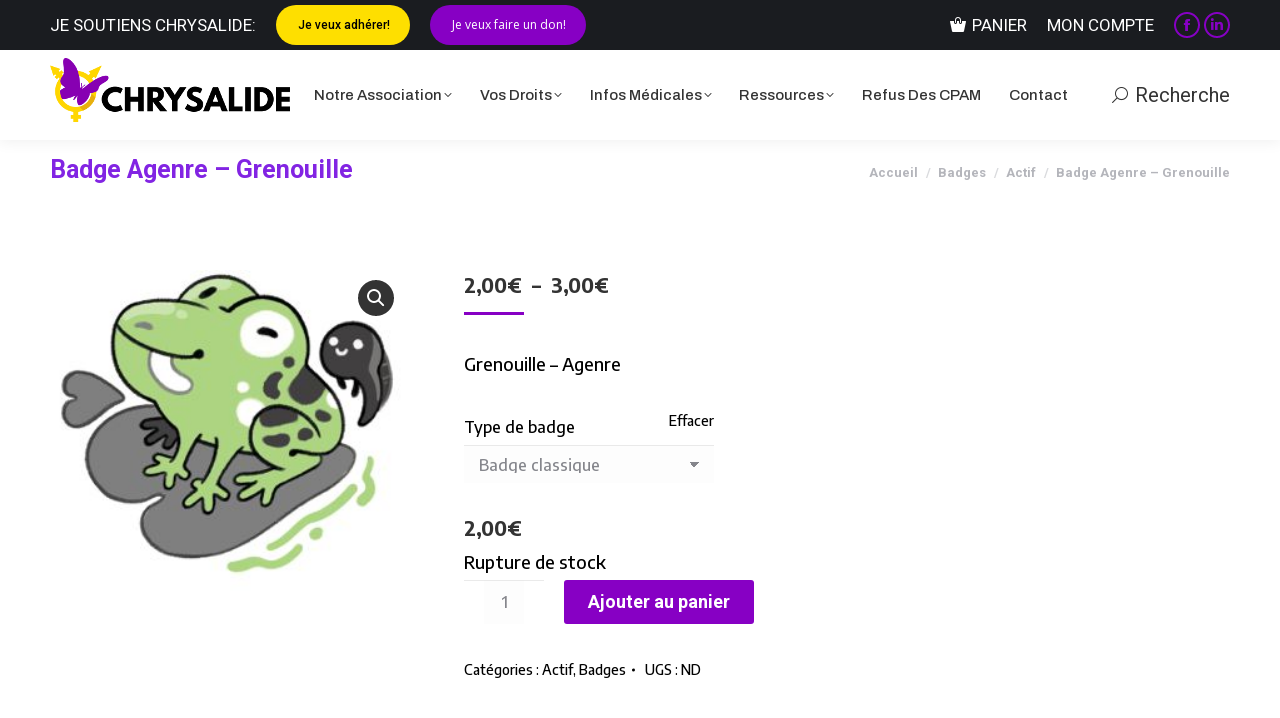

--- FILE ---
content_type: text/html; charset=UTF-8
request_url: https://chrysalide-asso.fr/produit/badge-agenre-grenouille/
body_size: 21984
content:
<!DOCTYPE html>
<!--[if !(IE 6) | !(IE 7) | !(IE 8)  ]><!-->
<html lang="fr-FR" class="no-js">
<!--<![endif]-->
<head>
	<meta charset="UTF-8" />
				<meta name="viewport" content="width=device-width, initial-scale=1, maximum-scale=1, user-scalable=0"/>
			<meta name="theme-color" content="#8700c4"/>	<link rel="profile" href="https://gmpg.org/xfn/11" />
	<meta name='robots' content='index, follow, max-image-preview:large, max-snippet:-1, max-video-preview:-1' />
	<style>img:is([sizes="auto" i], [sizes^="auto," i]) { contain-intrinsic-size: 3000px 1500px }</style>
	
	<!-- This site is optimized with the Yoast SEO plugin v26.8 - https://yoast.com/product/yoast-seo-wordpress/ -->
	<title>Badge Agenre - Grenouille - Chrysalide</title>
	<link rel="canonical" href="https://chrysalide-asso.fr/produit/badge-agenre-grenouille/" />
	<meta property="og:locale" content="fr_FR" />
	<meta property="og:type" content="article" />
	<meta property="og:title" content="Badge Agenre - Grenouille - Chrysalide" />
	<meta property="og:description" content="Grenouille - Agenre" />
	<meta property="og:url" content="https://chrysalide-asso.fr/produit/badge-agenre-grenouille/" />
	<meta property="og:site_name" content="Chrysalide" />
	<meta property="article:publisher" content="https://www.facebook.com/chrysalidelyon" />
	<meta property="article:modified_time" content="2023-08-01T07:24:22+00:00" />
	<meta property="og:image" content="https://chrysalide-asso.fr/wp-content/uploads/2023/07/badge_1020.jpg" />
	<meta property="og:image:width" content="283" />
	<meta property="og:image:height" content="258" />
	<meta property="og:image:type" content="image/jpeg" />
	<meta name="twitter:card" content="summary_large_image" />
	<script type="application/ld+json" class="yoast-schema-graph">{"@context":"https://schema.org","@graph":[{"@type":"WebPage","@id":"https://chrysalide-asso.fr/produit/badge-agenre-grenouille/","url":"https://chrysalide-asso.fr/produit/badge-agenre-grenouille/","name":"Badge Agenre - Grenouille - Chrysalide","isPartOf":{"@id":"https://chrysalide-asso.fr/#website"},"primaryImageOfPage":{"@id":"https://chrysalide-asso.fr/produit/badge-agenre-grenouille/#primaryimage"},"image":{"@id":"https://chrysalide-asso.fr/produit/badge-agenre-grenouille/#primaryimage"},"thumbnailUrl":"https://chrysalide-asso.fr/wp-content/uploads/2023/07/badge_1020.jpg","datePublished":"2023-07-04T20:04:15+00:00","dateModified":"2023-08-01T07:24:22+00:00","breadcrumb":{"@id":"https://chrysalide-asso.fr/produit/badge-agenre-grenouille/#breadcrumb"},"inLanguage":"fr-FR","potentialAction":[{"@type":"ReadAction","target":["https://chrysalide-asso.fr/produit/badge-agenre-grenouille/"]}]},{"@type":"ImageObject","inLanguage":"fr-FR","@id":"https://chrysalide-asso.fr/produit/badge-agenre-grenouille/#primaryimage","url":"https://chrysalide-asso.fr/wp-content/uploads/2023/07/badge_1020.jpg","contentUrl":"https://chrysalide-asso.fr/wp-content/uploads/2023/07/badge_1020.jpg","width":283,"height":258},{"@type":"BreadcrumbList","@id":"https://chrysalide-asso.fr/produit/badge-agenre-grenouille/#breadcrumb","itemListElement":[{"@type":"ListItem","position":1,"name":"Accueil","item":"https://chrysalide-asso.fr/"},{"@type":"ListItem","position":2,"name":"Boutique","item":"https://chrysalide-asso.fr/boutique/"},{"@type":"ListItem","position":3,"name":"Badge Agenre &#8211; Grenouille"}]},{"@type":"WebSite","@id":"https://chrysalide-asso.fr/#website","url":"https://chrysalide-asso.fr/","name":"Chrysalide Association trans Lyon","description":"Association militante de support et de diffusion d&#039;information sur les transidentités","publisher":{"@id":"https://chrysalide-asso.fr/#organization"},"potentialAction":[{"@type":"SearchAction","target":{"@type":"EntryPoint","urlTemplate":"https://chrysalide-asso.fr/?s={search_term_string}"},"query-input":{"@type":"PropertyValueSpecification","valueRequired":true,"valueName":"search_term_string"}}],"inLanguage":"fr-FR"},{"@type":"Organization","@id":"https://chrysalide-asso.fr/#organization","name":"Chrysalide","url":"https://chrysalide-asso.fr/","logo":{"@type":"ImageObject","inLanguage":"fr-FR","@id":"https://chrysalide-asso.fr/#/schema/logo/image/","url":"https://chrysalide-asso.fr/wp-content/uploads/2019/10/logo160x64.png","contentUrl":"https://chrysalide-asso.fr/wp-content/uploads/2019/10/logo160x64.png","width":160,"height":64,"caption":"Chrysalide"},"image":{"@id":"https://chrysalide-asso.fr/#/schema/logo/image/"},"sameAs":["https://www.facebook.com/chrysalidelyon"]}]}</script>
	<!-- / Yoast SEO plugin. -->


<link rel='dns-prefetch' href='//fonts.googleapis.com' />
<link rel="alternate" type="application/rss+xml" title="Chrysalide &raquo; Flux" href="https://chrysalide-asso.fr/feed/" />
<link rel="alternate" type="application/rss+xml" title="Chrysalide &raquo; Flux des commentaires" href="https://chrysalide-asso.fr/comments/feed/" />
<link rel="alternate" type="application/rss+xml" title="Chrysalide &raquo; Badge Agenre &#8211; Grenouille Flux des commentaires" href="https://chrysalide-asso.fr/produit/badge-agenre-grenouille/feed/" />
<script>
window._wpemojiSettings = {"baseUrl":"https:\/\/s.w.org\/images\/core\/emoji\/16.0.1\/72x72\/","ext":".png","svgUrl":"https:\/\/s.w.org\/images\/core\/emoji\/16.0.1\/svg\/","svgExt":".svg","source":{"concatemoji":"https:\/\/chrysalide-asso.fr\/wp-includes\/js\/wp-emoji-release.min.js"}};
/*! This file is auto-generated */
!function(s,n){var o,i,e;function c(e){try{var t={supportTests:e,timestamp:(new Date).valueOf()};sessionStorage.setItem(o,JSON.stringify(t))}catch(e){}}function p(e,t,n){e.clearRect(0,0,e.canvas.width,e.canvas.height),e.fillText(t,0,0);var t=new Uint32Array(e.getImageData(0,0,e.canvas.width,e.canvas.height).data),a=(e.clearRect(0,0,e.canvas.width,e.canvas.height),e.fillText(n,0,0),new Uint32Array(e.getImageData(0,0,e.canvas.width,e.canvas.height).data));return t.every(function(e,t){return e===a[t]})}function u(e,t){e.clearRect(0,0,e.canvas.width,e.canvas.height),e.fillText(t,0,0);for(var n=e.getImageData(16,16,1,1),a=0;a<n.data.length;a++)if(0!==n.data[a])return!1;return!0}function f(e,t,n,a){switch(t){case"flag":return n(e,"\ud83c\udff3\ufe0f\u200d\u26a7\ufe0f","\ud83c\udff3\ufe0f\u200b\u26a7\ufe0f")?!1:!n(e,"\ud83c\udde8\ud83c\uddf6","\ud83c\udde8\u200b\ud83c\uddf6")&&!n(e,"\ud83c\udff4\udb40\udc67\udb40\udc62\udb40\udc65\udb40\udc6e\udb40\udc67\udb40\udc7f","\ud83c\udff4\u200b\udb40\udc67\u200b\udb40\udc62\u200b\udb40\udc65\u200b\udb40\udc6e\u200b\udb40\udc67\u200b\udb40\udc7f");case"emoji":return!a(e,"\ud83e\udedf")}return!1}function g(e,t,n,a){var r="undefined"!=typeof WorkerGlobalScope&&self instanceof WorkerGlobalScope?new OffscreenCanvas(300,150):s.createElement("canvas"),o=r.getContext("2d",{willReadFrequently:!0}),i=(o.textBaseline="top",o.font="600 32px Arial",{});return e.forEach(function(e){i[e]=t(o,e,n,a)}),i}function t(e){var t=s.createElement("script");t.src=e,t.defer=!0,s.head.appendChild(t)}"undefined"!=typeof Promise&&(o="wpEmojiSettingsSupports",i=["flag","emoji"],n.supports={everything:!0,everythingExceptFlag:!0},e=new Promise(function(e){s.addEventListener("DOMContentLoaded",e,{once:!0})}),new Promise(function(t){var n=function(){try{var e=JSON.parse(sessionStorage.getItem(o));if("object"==typeof e&&"number"==typeof e.timestamp&&(new Date).valueOf()<e.timestamp+604800&&"object"==typeof e.supportTests)return e.supportTests}catch(e){}return null}();if(!n){if("undefined"!=typeof Worker&&"undefined"!=typeof OffscreenCanvas&&"undefined"!=typeof URL&&URL.createObjectURL&&"undefined"!=typeof Blob)try{var e="postMessage("+g.toString()+"("+[JSON.stringify(i),f.toString(),p.toString(),u.toString()].join(",")+"));",a=new Blob([e],{type:"text/javascript"}),r=new Worker(URL.createObjectURL(a),{name:"wpTestEmojiSupports"});return void(r.onmessage=function(e){c(n=e.data),r.terminate(),t(n)})}catch(e){}c(n=g(i,f,p,u))}t(n)}).then(function(e){for(var t in e)n.supports[t]=e[t],n.supports.everything=n.supports.everything&&n.supports[t],"flag"!==t&&(n.supports.everythingExceptFlag=n.supports.everythingExceptFlag&&n.supports[t]);n.supports.everythingExceptFlag=n.supports.everythingExceptFlag&&!n.supports.flag,n.DOMReady=!1,n.readyCallback=function(){n.DOMReady=!0}}).then(function(){return e}).then(function(){var e;n.supports.everything||(n.readyCallback(),(e=n.source||{}).concatemoji?t(e.concatemoji):e.wpemoji&&e.twemoji&&(t(e.twemoji),t(e.wpemoji)))}))}((window,document),window._wpemojiSettings);
</script>
<link rel='stylesheet' id='mec-select2-style-css' href='https://chrysalide-asso.fr/wp-content/plugins/modern-events-calendar-lite/assets/packages/select2/select2.min.css' media='all' />
<link rel='stylesheet' id='mec-font-icons-css' href='https://chrysalide-asso.fr/wp-content/plugins/modern-events-calendar-lite/assets/css/iconfonts.css' media='all' />
<link rel='stylesheet' id='mec-frontend-style-css' href='https://chrysalide-asso.fr/wp-content/plugins/modern-events-calendar-lite/assets/css/frontend.min.css' media='all' />
<link rel='stylesheet' id='mec-tooltip-style-css' href='https://chrysalide-asso.fr/wp-content/plugins/modern-events-calendar-lite/assets/packages/tooltip/tooltip.css' media='all' />
<link rel='stylesheet' id='mec-tooltip-shadow-style-css' href='https://chrysalide-asso.fr/wp-content/plugins/modern-events-calendar-lite/assets/packages/tooltip/tooltipster-sideTip-shadow.min.css' media='all' />
<link rel='stylesheet' id='featherlight-css' href='https://chrysalide-asso.fr/wp-content/plugins/modern-events-calendar-lite/assets/packages/featherlight/featherlight.css' media='all' />
<link rel='stylesheet' id='mec-lity-style-css' href='https://chrysalide-asso.fr/wp-content/plugins/modern-events-calendar-lite/assets/packages/lity/lity.min.css' media='all' />
<link rel='stylesheet' id='mec-general-calendar-style-css' href='https://chrysalide-asso.fr/wp-content/plugins/modern-events-calendar-lite/assets/css/mec-general-calendar.css' media='all' />
<style id='wp-emoji-styles-inline-css'>

	img.wp-smiley, img.emoji {
		display: inline !important;
		border: none !important;
		box-shadow: none !important;
		height: 1em !important;
		width: 1em !important;
		margin: 0 0.07em !important;
		vertical-align: -0.1em !important;
		background: none !important;
		padding: 0 !important;
	}
</style>
<style id='classic-theme-styles-inline-css'>
/*! This file is auto-generated */
.wp-block-button__link{color:#fff;background-color:#32373c;border-radius:9999px;box-shadow:none;text-decoration:none;padding:calc(.667em + 2px) calc(1.333em + 2px);font-size:1.125em}.wp-block-file__button{background:#32373c;color:#fff;text-decoration:none}
</style>
<style id='global-styles-inline-css'>
:root{--wp--preset--aspect-ratio--square: 1;--wp--preset--aspect-ratio--4-3: 4/3;--wp--preset--aspect-ratio--3-4: 3/4;--wp--preset--aspect-ratio--3-2: 3/2;--wp--preset--aspect-ratio--2-3: 2/3;--wp--preset--aspect-ratio--16-9: 16/9;--wp--preset--aspect-ratio--9-16: 9/16;--wp--preset--color--black: #000000;--wp--preset--color--cyan-bluish-gray: #abb8c3;--wp--preset--color--white: #FFF;--wp--preset--color--pale-pink: #f78da7;--wp--preset--color--vivid-red: #cf2e2e;--wp--preset--color--luminous-vivid-orange: #ff6900;--wp--preset--color--luminous-vivid-amber: #fcb900;--wp--preset--color--light-green-cyan: #7bdcb5;--wp--preset--color--vivid-green-cyan: #00d084;--wp--preset--color--pale-cyan-blue: #8ed1fc;--wp--preset--color--vivid-cyan-blue: #0693e3;--wp--preset--color--vivid-purple: #9b51e0;--wp--preset--color--accent: #8700c4;--wp--preset--color--dark-gray: #111;--wp--preset--color--light-gray: #767676;--wp--preset--gradient--vivid-cyan-blue-to-vivid-purple: linear-gradient(135deg,rgba(6,147,227,1) 0%,rgb(155,81,224) 100%);--wp--preset--gradient--light-green-cyan-to-vivid-green-cyan: linear-gradient(135deg,rgb(122,220,180) 0%,rgb(0,208,130) 100%);--wp--preset--gradient--luminous-vivid-amber-to-luminous-vivid-orange: linear-gradient(135deg,rgba(252,185,0,1) 0%,rgba(255,105,0,1) 100%);--wp--preset--gradient--luminous-vivid-orange-to-vivid-red: linear-gradient(135deg,rgba(255,105,0,1) 0%,rgb(207,46,46) 100%);--wp--preset--gradient--very-light-gray-to-cyan-bluish-gray: linear-gradient(135deg,rgb(238,238,238) 0%,rgb(169,184,195) 100%);--wp--preset--gradient--cool-to-warm-spectrum: linear-gradient(135deg,rgb(74,234,220) 0%,rgb(151,120,209) 20%,rgb(207,42,186) 40%,rgb(238,44,130) 60%,rgb(251,105,98) 80%,rgb(254,248,76) 100%);--wp--preset--gradient--blush-light-purple: linear-gradient(135deg,rgb(255,206,236) 0%,rgb(152,150,240) 100%);--wp--preset--gradient--blush-bordeaux: linear-gradient(135deg,rgb(254,205,165) 0%,rgb(254,45,45) 50%,rgb(107,0,62) 100%);--wp--preset--gradient--luminous-dusk: linear-gradient(135deg,rgb(255,203,112) 0%,rgb(199,81,192) 50%,rgb(65,88,208) 100%);--wp--preset--gradient--pale-ocean: linear-gradient(135deg,rgb(255,245,203) 0%,rgb(182,227,212) 50%,rgb(51,167,181) 100%);--wp--preset--gradient--electric-grass: linear-gradient(135deg,rgb(202,248,128) 0%,rgb(113,206,126) 100%);--wp--preset--gradient--midnight: linear-gradient(135deg,rgb(2,3,129) 0%,rgb(40,116,252) 100%);--wp--preset--font-size--small: 13px;--wp--preset--font-size--medium: 20px;--wp--preset--font-size--large: 36px;--wp--preset--font-size--x-large: 42px;--wp--preset--spacing--20: 0.44rem;--wp--preset--spacing--30: 0.67rem;--wp--preset--spacing--40: 1rem;--wp--preset--spacing--50: 1.5rem;--wp--preset--spacing--60: 2.25rem;--wp--preset--spacing--70: 3.38rem;--wp--preset--spacing--80: 5.06rem;--wp--preset--shadow--natural: 6px 6px 9px rgba(0, 0, 0, 0.2);--wp--preset--shadow--deep: 12px 12px 50px rgba(0, 0, 0, 0.4);--wp--preset--shadow--sharp: 6px 6px 0px rgba(0, 0, 0, 0.2);--wp--preset--shadow--outlined: 6px 6px 0px -3px rgba(255, 255, 255, 1), 6px 6px rgba(0, 0, 0, 1);--wp--preset--shadow--crisp: 6px 6px 0px rgba(0, 0, 0, 1);}:where(.is-layout-flex){gap: 0.5em;}:where(.is-layout-grid){gap: 0.5em;}body .is-layout-flex{display: flex;}.is-layout-flex{flex-wrap: wrap;align-items: center;}.is-layout-flex > :is(*, div){margin: 0;}body .is-layout-grid{display: grid;}.is-layout-grid > :is(*, div){margin: 0;}:where(.wp-block-columns.is-layout-flex){gap: 2em;}:where(.wp-block-columns.is-layout-grid){gap: 2em;}:where(.wp-block-post-template.is-layout-flex){gap: 1.25em;}:where(.wp-block-post-template.is-layout-grid){gap: 1.25em;}.has-black-color{color: var(--wp--preset--color--black) !important;}.has-cyan-bluish-gray-color{color: var(--wp--preset--color--cyan-bluish-gray) !important;}.has-white-color{color: var(--wp--preset--color--white) !important;}.has-pale-pink-color{color: var(--wp--preset--color--pale-pink) !important;}.has-vivid-red-color{color: var(--wp--preset--color--vivid-red) !important;}.has-luminous-vivid-orange-color{color: var(--wp--preset--color--luminous-vivid-orange) !important;}.has-luminous-vivid-amber-color{color: var(--wp--preset--color--luminous-vivid-amber) !important;}.has-light-green-cyan-color{color: var(--wp--preset--color--light-green-cyan) !important;}.has-vivid-green-cyan-color{color: var(--wp--preset--color--vivid-green-cyan) !important;}.has-pale-cyan-blue-color{color: var(--wp--preset--color--pale-cyan-blue) !important;}.has-vivid-cyan-blue-color{color: var(--wp--preset--color--vivid-cyan-blue) !important;}.has-vivid-purple-color{color: var(--wp--preset--color--vivid-purple) !important;}.has-black-background-color{background-color: var(--wp--preset--color--black) !important;}.has-cyan-bluish-gray-background-color{background-color: var(--wp--preset--color--cyan-bluish-gray) !important;}.has-white-background-color{background-color: var(--wp--preset--color--white) !important;}.has-pale-pink-background-color{background-color: var(--wp--preset--color--pale-pink) !important;}.has-vivid-red-background-color{background-color: var(--wp--preset--color--vivid-red) !important;}.has-luminous-vivid-orange-background-color{background-color: var(--wp--preset--color--luminous-vivid-orange) !important;}.has-luminous-vivid-amber-background-color{background-color: var(--wp--preset--color--luminous-vivid-amber) !important;}.has-light-green-cyan-background-color{background-color: var(--wp--preset--color--light-green-cyan) !important;}.has-vivid-green-cyan-background-color{background-color: var(--wp--preset--color--vivid-green-cyan) !important;}.has-pale-cyan-blue-background-color{background-color: var(--wp--preset--color--pale-cyan-blue) !important;}.has-vivid-cyan-blue-background-color{background-color: var(--wp--preset--color--vivid-cyan-blue) !important;}.has-vivid-purple-background-color{background-color: var(--wp--preset--color--vivid-purple) !important;}.has-black-border-color{border-color: var(--wp--preset--color--black) !important;}.has-cyan-bluish-gray-border-color{border-color: var(--wp--preset--color--cyan-bluish-gray) !important;}.has-white-border-color{border-color: var(--wp--preset--color--white) !important;}.has-pale-pink-border-color{border-color: var(--wp--preset--color--pale-pink) !important;}.has-vivid-red-border-color{border-color: var(--wp--preset--color--vivid-red) !important;}.has-luminous-vivid-orange-border-color{border-color: var(--wp--preset--color--luminous-vivid-orange) !important;}.has-luminous-vivid-amber-border-color{border-color: var(--wp--preset--color--luminous-vivid-amber) !important;}.has-light-green-cyan-border-color{border-color: var(--wp--preset--color--light-green-cyan) !important;}.has-vivid-green-cyan-border-color{border-color: var(--wp--preset--color--vivid-green-cyan) !important;}.has-pale-cyan-blue-border-color{border-color: var(--wp--preset--color--pale-cyan-blue) !important;}.has-vivid-cyan-blue-border-color{border-color: var(--wp--preset--color--vivid-cyan-blue) !important;}.has-vivid-purple-border-color{border-color: var(--wp--preset--color--vivid-purple) !important;}.has-vivid-cyan-blue-to-vivid-purple-gradient-background{background: var(--wp--preset--gradient--vivid-cyan-blue-to-vivid-purple) !important;}.has-light-green-cyan-to-vivid-green-cyan-gradient-background{background: var(--wp--preset--gradient--light-green-cyan-to-vivid-green-cyan) !important;}.has-luminous-vivid-amber-to-luminous-vivid-orange-gradient-background{background: var(--wp--preset--gradient--luminous-vivid-amber-to-luminous-vivid-orange) !important;}.has-luminous-vivid-orange-to-vivid-red-gradient-background{background: var(--wp--preset--gradient--luminous-vivid-orange-to-vivid-red) !important;}.has-very-light-gray-to-cyan-bluish-gray-gradient-background{background: var(--wp--preset--gradient--very-light-gray-to-cyan-bluish-gray) !important;}.has-cool-to-warm-spectrum-gradient-background{background: var(--wp--preset--gradient--cool-to-warm-spectrum) !important;}.has-blush-light-purple-gradient-background{background: var(--wp--preset--gradient--blush-light-purple) !important;}.has-blush-bordeaux-gradient-background{background: var(--wp--preset--gradient--blush-bordeaux) !important;}.has-luminous-dusk-gradient-background{background: var(--wp--preset--gradient--luminous-dusk) !important;}.has-pale-ocean-gradient-background{background: var(--wp--preset--gradient--pale-ocean) !important;}.has-electric-grass-gradient-background{background: var(--wp--preset--gradient--electric-grass) !important;}.has-midnight-gradient-background{background: var(--wp--preset--gradient--midnight) !important;}.has-small-font-size{font-size: var(--wp--preset--font-size--small) !important;}.has-medium-font-size{font-size: var(--wp--preset--font-size--medium) !important;}.has-large-font-size{font-size: var(--wp--preset--font-size--large) !important;}.has-x-large-font-size{font-size: var(--wp--preset--font-size--x-large) !important;}
:where(.wp-block-post-template.is-layout-flex){gap: 1.25em;}:where(.wp-block-post-template.is-layout-grid){gap: 1.25em;}
:where(.wp-block-columns.is-layout-flex){gap: 2em;}:where(.wp-block-columns.is-layout-grid){gap: 2em;}
:root :where(.wp-block-pullquote){font-size: 1.5em;line-height: 1.6;}
</style>
<link rel='stylesheet' id='photoswipe-css' href='https://chrysalide-asso.fr/wp-content/plugins/woocommerce/assets/css/photoswipe/photoswipe.min.css' media='all' />
<link rel='stylesheet' id='photoswipe-default-skin-css' href='https://chrysalide-asso.fr/wp-content/plugins/woocommerce/assets/css/photoswipe/default-skin/default-skin.min.css' media='all' />
<style id='woocommerce-inline-inline-css'>
.woocommerce form .form-row .required { visibility: visible; }
</style>
<link rel='stylesheet' id='the7-font-css' href='https://chrysalide-asso.fr/wp-content/themes/dt-the7/fonts/icomoon-the7-font/icomoon-the7-font.min.css' media='all' />
<link rel='stylesheet' id='the7-Defaults-css' href='https://chrysalide-asso.fr/wp-content/uploads/smile_fonts/Defaults/Defaults.css' media='all' />
<link rel='stylesheet' id='the7-icomoon-fontawesome-16x16-css' href='https://chrysalide-asso.fr/wp-content/uploads/smile_fonts/icomoon-fontawesome-16x16/icomoon-fontawesome-16x16.css' media='all' />
<link rel='stylesheet' id='flexible-shipping-free-shipping-css' href='https://chrysalide-asso.fr/wp-content/plugins/flexible-shipping/assets/dist/css/free-shipping.css' media='all' />
<link rel='stylesheet' id='tablepress-default-css' href='https://chrysalide-asso.fr/wp-content/tablepress-combined.min.css' media='all' />
<link rel='stylesheet' id='dt-web-fonts-css' href='https://fonts.googleapis.com/css?family=Roboto:400,500,600,700%7CEncode+Sans:400,500,600,700%7COpen+Sans:400,600,700%7CArchivo:400,500,600,700%7CSpace+Mono:400,600,700' media='all' />
<link rel='stylesheet' id='dt-main-css' href='https://chrysalide-asso.fr/wp-content/themes/dt-the7/css/main.min.css' media='all' />
<style id='dt-main-inline-css'>
body #load {
  display: block;
  height: 100%;
  overflow: hidden;
  position: fixed;
  width: 100%;
  z-index: 9901;
  opacity: 1;
  visibility: visible;
  transition: all .35s ease-out;
}
.load-wrap {
  width: 100%;
  height: 100%;
  background-position: center center;
  background-repeat: no-repeat;
  text-align: center;
  display: -ms-flexbox;
  display: -ms-flex;
  display: flex;
  -ms-align-items: center;
  -ms-flex-align: center;
  align-items: center;
  -ms-flex-flow: column wrap;
  flex-flow: column wrap;
  -ms-flex-pack: center;
  -ms-justify-content: center;
  justify-content: center;
}
.load-wrap > svg {
  position: absolute;
  top: 50%;
  left: 50%;
  transform: translate(-50%,-50%);
}
#load {
  background: var(--the7-elementor-beautiful-loading-bg,#ffffff);
  --the7-beautiful-spinner-color2: var(--the7-beautiful-spinner-color,rgba(51,51,51,0.3));
}

</style>
<link rel='stylesheet' id='the7-custom-scrollbar-css' href='https://chrysalide-asso.fr/wp-content/themes/dt-the7/lib/custom-scrollbar/custom-scrollbar.min.css' media='all' />
<link rel='stylesheet' id='the7-wpbakery-css' href='https://chrysalide-asso.fr/wp-content/themes/dt-the7/css/wpbakery.min.css' media='all' />
<link rel='stylesheet' id='the7-core-css' href='https://chrysalide-asso.fr/wp-content/plugins/dt-the7-core/assets/css/post-type.min.css' media='all' />
<link rel='stylesheet' id='the7-css-vars-css' href='https://chrysalide-asso.fr/wp-content/uploads/the7-css/css-vars.css' media='all' />
<link rel='stylesheet' id='dt-custom-css' href='https://chrysalide-asso.fr/wp-content/uploads/the7-css/custom.css' media='all' />
<link rel='stylesheet' id='wc-dt-custom-css' href='https://chrysalide-asso.fr/wp-content/uploads/the7-css/compatibility/wc-dt-custom.css' media='all' />
<link rel='stylesheet' id='dt-media-css' href='https://chrysalide-asso.fr/wp-content/uploads/the7-css/media.css' media='all' />
<link rel='stylesheet' id='the7-mega-menu-css' href='https://chrysalide-asso.fr/wp-content/uploads/the7-css/mega-menu.css' media='all' />
<link rel='stylesheet' id='the7-elements-albums-portfolio-css' href='https://chrysalide-asso.fr/wp-content/uploads/the7-css/the7-elements-albums-portfolio.css' media='all' />
<link rel='stylesheet' id='the7-elements-css' href='https://chrysalide-asso.fr/wp-content/uploads/the7-css/post-type-dynamic.css' media='all' />
<link rel='stylesheet' id='style-css' href='https://chrysalide-asso.fr/wp-content/themes/dt-the7-child/style.css' media='all' />
<script src="https://chrysalide-asso.fr/wp-includes/js/jquery/jquery.min.js" id="jquery-core-js"></script>
<script src="https://chrysalide-asso.fr/wp-includes/js/jquery/jquery-migrate.min.js" id="jquery-migrate-js"></script>
<script src="//chrysalide-asso.fr/wp-content/plugins/revslider/sr6/assets/js/rbtools.min.js" async id="tp-tools-js"></script>
<script src="//chrysalide-asso.fr/wp-content/plugins/revslider/sr6/assets/js/rs6.min.js" async id="revmin-js"></script>
<script src="https://chrysalide-asso.fr/wp-content/plugins/woocommerce/assets/js/jquery-blockui/jquery.blockUI.min.js" id="wc-jquery-blockui-js" data-wp-strategy="defer"></script>
<script id="wc-add-to-cart-js-extra">
var wc_add_to_cart_params = {"ajax_url":"\/wp-admin\/admin-ajax.php","wc_ajax_url":"\/?wc-ajax=%%endpoint%%","i18n_view_cart":"Voir le panier","cart_url":"https:\/\/chrysalide-asso.fr\/panier\/","is_cart":"","cart_redirect_after_add":"yes"};
</script>
<script src="https://chrysalide-asso.fr/wp-content/plugins/woocommerce/assets/js/frontend/add-to-cart.min.js" id="wc-add-to-cart-js" data-wp-strategy="defer"></script>
<script src="https://chrysalide-asso.fr/wp-content/plugins/woocommerce/assets/js/zoom/jquery.zoom.min.js" id="wc-zoom-js" defer data-wp-strategy="defer"></script>
<script src="https://chrysalide-asso.fr/wp-content/plugins/woocommerce/assets/js/flexslider/jquery.flexslider.min.js" id="wc-flexslider-js" defer data-wp-strategy="defer"></script>
<script src="https://chrysalide-asso.fr/wp-content/plugins/woocommerce/assets/js/photoswipe/photoswipe.min.js" id="wc-photoswipe-js" defer data-wp-strategy="defer"></script>
<script src="https://chrysalide-asso.fr/wp-content/plugins/woocommerce/assets/js/photoswipe/photoswipe-ui-default.min.js" id="wc-photoswipe-ui-default-js" defer data-wp-strategy="defer"></script>
<script id="wc-single-product-js-extra">
var wc_single_product_params = {"i18n_required_rating_text":"Veuillez s\u00e9lectionner une note","i18n_rating_options":["1\u00a0\u00e9toile sur 5","2\u00a0\u00e9toiles sur 5","3\u00a0\u00e9toiles sur 5","4\u00a0\u00e9toiles sur 5","5\u00a0\u00e9toiles sur 5"],"i18n_product_gallery_trigger_text":"Voir la galerie d\u2019images en plein \u00e9cran","review_rating_required":"yes","flexslider":{"rtl":false,"animation":"slide","smoothHeight":true,"directionNav":false,"controlNav":"thumbnails","slideshow":false,"animationSpeed":500,"animationLoop":false,"allowOneSlide":false},"zoom_enabled":"1","zoom_options":[],"photoswipe_enabled":"1","photoswipe_options":{"shareEl":false,"closeOnScroll":false,"history":false,"hideAnimationDuration":0,"showAnimationDuration":0},"flexslider_enabled":"1"};
</script>
<script src="https://chrysalide-asso.fr/wp-content/plugins/woocommerce/assets/js/frontend/single-product.min.js" id="wc-single-product-js" defer data-wp-strategy="defer"></script>
<script src="https://chrysalide-asso.fr/wp-content/plugins/woocommerce/assets/js/js-cookie/js.cookie.min.js" id="wc-js-cookie-js" defer data-wp-strategy="defer"></script>
<script id="woocommerce-js-extra">
var woocommerce_params = {"ajax_url":"\/wp-admin\/admin-ajax.php","wc_ajax_url":"\/?wc-ajax=%%endpoint%%","i18n_password_show":"Afficher le mot de passe","i18n_password_hide":"Masquer le mot de passe"};
</script>
<script src="https://chrysalide-asso.fr/wp-content/plugins/woocommerce/assets/js/frontend/woocommerce.min.js" id="woocommerce-js" defer data-wp-strategy="defer"></script>
<script src="https://chrysalide-asso.fr/wp-content/plugins/js_composer/assets/js/vendors/woocommerce-add-to-cart.js" id="vc_woocommerce-add-to-cart-js-js"></script>
<script id="dt-above-fold-js-extra">
var dtLocal = {"themeUrl":"https:\/\/chrysalide-asso.fr\/wp-content\/themes\/dt-the7","passText":"Pour voir ce contenu, entrer le mots de passe:","moreButtonText":{"loading":"Chargement...","loadMore":"Charger la suite"},"postID":"8327","ajaxurl":"https:\/\/chrysalide-asso.fr\/wp-admin\/admin-ajax.php","REST":{"baseUrl":"https:\/\/chrysalide-asso.fr\/wp-json\/the7\/v1","endpoints":{"sendMail":"\/send-mail"}},"contactMessages":{"required":"Un ou plusieurs champs ont une erreur. S'il vous pla\u00eet, v\u00e9rifiez et essayez \u00e0 nouveau.","terms":"Veuillez accepter la politique de confidentialit\u00e9.","fillTheCaptchaError":"Veuillez remplir le captcha."},"captchaSiteKey":"6LftTr8UAAAAAGZvtTRNjt3ae4pKXIUJt4WANNu5","ajaxNonce":"e200ddcd61","pageData":"","themeSettings":{"smoothScroll":"off","lazyLoading":false,"desktopHeader":{"height":90},"ToggleCaptionEnabled":"disabled","ToggleCaption":"Navigation","floatingHeader":{"showAfter":110,"showMenu":true,"height":60,"logo":{"showLogo":true,"html":"<img class=\" preload-me\" src=\"https:\/\/chrysalide-asso.fr\/wp-content\/uploads\/2019\/12\/logo2019-240x64-1.png\" srcset=\"https:\/\/chrysalide-asso.fr\/wp-content\/uploads\/2019\/12\/logo2019-240x64-1.png 240w, https:\/\/chrysalide-asso.fr\/wp-content\/uploads\/2019\/12\/logo2019-240x64-1.png 240w\" width=\"240\" height=\"64\"   sizes=\"240px\" alt=\"Chrysalide\" \/>","url":"https:\/\/chrysalide-asso.fr\/"}},"topLine":{"floatingTopLine":{"logo":{"showLogo":false,"html":""}}},"mobileHeader":{"firstSwitchPoint":1200,"secondSwitchPoint":1070,"firstSwitchPointHeight":60,"secondSwitchPointHeight":60,"mobileToggleCaptionEnabled":"disabled","mobileToggleCaption":"Menu"},"stickyMobileHeaderFirstSwitch":{"logo":{"html":"<img class=\" preload-me\" src=\"https:\/\/chrysalide-asso.fr\/wp-content\/uploads\/2019\/12\/logo2019-150x40-1.png\" srcset=\"https:\/\/chrysalide-asso.fr\/wp-content\/uploads\/2019\/12\/logo2019-150x40-1.png 150w, https:\/\/chrysalide-asso.fr\/wp-content\/uploads\/2019\/12\/logo2019-150x40-1.png 150w\" width=\"150\" height=\"40\"   sizes=\"150px\" alt=\"Chrysalide\" \/>"}},"stickyMobileHeaderSecondSwitch":{"logo":{"html":"<img class=\" preload-me\" src=\"https:\/\/chrysalide-asso.fr\/wp-content\/uploads\/2019\/12\/logo2019-150x40-1.png\" srcset=\"https:\/\/chrysalide-asso.fr\/wp-content\/uploads\/2019\/12\/logo2019-150x40-1.png 150w, https:\/\/chrysalide-asso.fr\/wp-content\/uploads\/2019\/12\/logo2019-150x40-1.png 150w\" width=\"150\" height=\"40\"   sizes=\"150px\" alt=\"Chrysalide\" \/>"}},"sidebar":{"switchPoint":990},"boxedWidth":"1340px"},"VCMobileScreenWidth":"768","wcCartFragmentHash":"e4e6354cf98b765496af7dd2d339810b"};
var dtShare = {"shareButtonText":{"facebook":"Facebook","twitter":"Share on X","pinterest":"Partager sur Pinterest","linkedin":"LinkedIn","whatsapp":"Partager sur Whatsapp"},"overlayOpacity":"85"};
</script>
<script src="https://chrysalide-asso.fr/wp-content/themes/dt-the7/js/above-the-fold.min.js" id="dt-above-fold-js"></script>
<script src="https://chrysalide-asso.fr/wp-content/themes/dt-the7/js/compatibility/woocommerce/woocommerce.min.js" id="dt-woocommerce-js"></script>
<script></script><link rel="https://api.w.org/" href="https://chrysalide-asso.fr/wp-json/" /><link rel="alternate" title="JSON" type="application/json" href="https://chrysalide-asso.fr/wp-json/wp/v2/product/8327" /><link rel="EditURI" type="application/rsd+xml" title="RSD" href="https://chrysalide-asso.fr/xmlrpc.php?rsd" />
<meta name="generator" content="WordPress 6.8.3" />
<meta name="generator" content="WooCommerce 10.4.3" />
<link rel='shortlink' href='https://chrysalide-asso.fr/?p=8327' />
<link rel="alternate" title="oEmbed (JSON)" type="application/json+oembed" href="https://chrysalide-asso.fr/wp-json/oembed/1.0/embed?url=https%3A%2F%2Fchrysalide-asso.fr%2Fproduit%2Fbadge-agenre-grenouille%2F" />
<link rel="alternate" title="oEmbed (XML)" type="text/xml+oembed" href="https://chrysalide-asso.fr/wp-json/oembed/1.0/embed?url=https%3A%2F%2Fchrysalide-asso.fr%2Fproduit%2Fbadge-agenre-grenouille%2F&#038;format=xml" />
	<noscript><style>.woocommerce-product-gallery{ opacity: 1 !important; }</style></noscript>
	<meta name="generator" content="Powered by WPBakery Page Builder - drag and drop page builder for WordPress."/>
<meta name="generator" content="Powered by Slider Revolution 6.7.38 - responsive, Mobile-Friendly Slider Plugin for WordPress with comfortable drag and drop interface." />
<script type="text/javascript" id="the7-loader-script">
document.addEventListener("DOMContentLoaded", function(event) {
	var load = document.getElementById("load");
	if(!load.classList.contains('loader-removed')){
		var removeLoading = setTimeout(function() {
			load.className += " loader-removed";
		}, 300);
	}
});
</script>
		<link rel="icon" href="https://chrysalide-asso.fr/wp-content/uploads/2019/12/chrysalide_carre_crop16x16.png" type="image/png" sizes="16x16"/><link rel="icon" href="https://chrysalide-asso.fr/wp-content/uploads/2019/12/chrysalide_carre_crop32x32.png" type="image/png" sizes="32x32"/><script>function setREVStartSize(e){
			//window.requestAnimationFrame(function() {
				window.RSIW = window.RSIW===undefined ? window.innerWidth : window.RSIW;
				window.RSIH = window.RSIH===undefined ? window.innerHeight : window.RSIH;
				try {
					var pw = document.getElementById(e.c).parentNode.offsetWidth,
						newh;
					pw = pw===0 || isNaN(pw) || (e.l=="fullwidth" || e.layout=="fullwidth") ? window.RSIW : pw;
					e.tabw = e.tabw===undefined ? 0 : parseInt(e.tabw);
					e.thumbw = e.thumbw===undefined ? 0 : parseInt(e.thumbw);
					e.tabh = e.tabh===undefined ? 0 : parseInt(e.tabh);
					e.thumbh = e.thumbh===undefined ? 0 : parseInt(e.thumbh);
					e.tabhide = e.tabhide===undefined ? 0 : parseInt(e.tabhide);
					e.thumbhide = e.thumbhide===undefined ? 0 : parseInt(e.thumbhide);
					e.mh = e.mh===undefined || e.mh=="" || e.mh==="auto" ? 0 : parseInt(e.mh,0);
					if(e.layout==="fullscreen" || e.l==="fullscreen")
						newh = Math.max(e.mh,window.RSIH);
					else{
						e.gw = Array.isArray(e.gw) ? e.gw : [e.gw];
						for (var i in e.rl) if (e.gw[i]===undefined || e.gw[i]===0) e.gw[i] = e.gw[i-1];
						e.gh = e.el===undefined || e.el==="" || (Array.isArray(e.el) && e.el.length==0)? e.gh : e.el;
						e.gh = Array.isArray(e.gh) ? e.gh : [e.gh];
						for (var i in e.rl) if (e.gh[i]===undefined || e.gh[i]===0) e.gh[i] = e.gh[i-1];
											
						var nl = new Array(e.rl.length),
							ix = 0,
							sl;
						e.tabw = e.tabhide>=pw ? 0 : e.tabw;
						e.thumbw = e.thumbhide>=pw ? 0 : e.thumbw;
						e.tabh = e.tabhide>=pw ? 0 : e.tabh;
						e.thumbh = e.thumbhide>=pw ? 0 : e.thumbh;
						for (var i in e.rl) nl[i] = e.rl[i]<window.RSIW ? 0 : e.rl[i];
						sl = nl[0];
						for (var i in nl) if (sl>nl[i] && nl[i]>0) { sl = nl[i]; ix=i;}
						var m = pw>(e.gw[ix]+e.tabw+e.thumbw) ? 1 : (pw-(e.tabw+e.thumbw)) / (e.gw[ix]);
						newh =  (e.gh[ix] * m) + (e.tabh + e.thumbh);
					}
					var el = document.getElementById(e.c);
					if (el!==null && el) el.style.height = newh+"px";
					el = document.getElementById(e.c+"_wrapper");
					if (el!==null && el) {
						el.style.height = newh+"px";
						el.style.display = "block";
					}
				} catch(e){
					console.log("Failure at Presize of Slider:" + e)
				}
			//});
		  };</script>
		<style id="wp-custom-css">
			.box-contact {
	font-size:xx-large;
      color: #c23cd7;
      border-radius: 4px;
    }

.box-contact-important {
	font-size:xx-large;
      color: #ff3cb7;
      border-radius: 4px;
    }

.box-contact-discret {
	font-size:small;
      color: #a0a0a0;
      border-radius: 4px;
    }
		</style>
		<noscript><style> .wpb_animate_when_almost_visible { opacity: 1; }</style></noscript><style>:root,::before,::after{--mec-color-skin: #f1c40f;--mec-color-skin-rgba-1: rgba(241,196,15,.25);--mec-color-skin-rgba-2: rgba(241,196,15,.5);--mec-color-skin-rgba-3: rgba(241,196,15,.75);--mec-color-skin-rgba-4: rgba(241,196,15,.11);--mec-primary-border-radius: ;--mec-secondary-border-radius: ;--mec-container-normal-width: 1196px;--mec-container-large-width: 1690px;--mec-fes-main-color: #40d9f1;--mec-fes-main-color-rgba-1: rgba(64, 217, 241, 0.12);--mec-fes-main-color-rgba-2: rgba(64, 217, 241, 0.23);--mec-fes-main-color-rgba-3: rgba(64, 217, 241, 0.03);--mec-fes-main-color-rgba-4: rgba(64, 217, 241, 0.3);--mec-fes-main-color-rgba-5: rgb(64 217 241 / 7%);--mec-fes-main-color-rgba-6: rgba(64, 217, 241, 0.2);</style></head>
<body id="the7-body" class="wp-singular product-template-default single single-product postid-8327 wp-embed-responsive wp-theme-dt-the7 wp-child-theme-dt-the7-child theme-dt-the7 the7-core-ver-2.7.12 mec-theme-dt-the7 woocommerce woocommerce-page woocommerce-no-js dt-responsive-on right-mobile-menu-close-icon ouside-menu-close-icon mobile-hamburger-close-bg-enable mobile-hamburger-close-bg-hover-enable  fade-medium-mobile-menu-close-icon fade-medium-menu-close-icon srcset-enabled btn-flat custom-btn-color custom-btn-hover-color phantom-fade phantom-shadow-decoration phantom-main-logo-on sticky-mobile-header top-header first-switch-logo-center first-switch-menu-left second-switch-logo-center second-switch-menu-left layzr-loading-on popup-message-style the7-ver-14.2.0 hide-product-title wpb-js-composer js-comp-ver-8.7.2 vc_responsive">
<!-- The7 14.2.0 -->
<div id="load" class="spinner-loader">
	<div class="load-wrap"><style type="text/css">
    [class*="the7-spinner-animate-"]{
        animation: spinner-animation 1s cubic-bezier(1,1,1,1) infinite;
        x:46.5px;
        y:40px;
        width:7px;
        height:20px;
        fill:var(--the7-beautiful-spinner-color2);
        opacity: 0.2;
    }
    .the7-spinner-animate-2{
        animation-delay: 0.083s;
    }
    .the7-spinner-animate-3{
        animation-delay: 0.166s;
    }
    .the7-spinner-animate-4{
         animation-delay: 0.25s;
    }
    .the7-spinner-animate-5{
         animation-delay: 0.33s;
    }
    .the7-spinner-animate-6{
         animation-delay: 0.416s;
    }
    .the7-spinner-animate-7{
         animation-delay: 0.5s;
    }
    .the7-spinner-animate-8{
         animation-delay: 0.58s;
    }
    .the7-spinner-animate-9{
         animation-delay: 0.666s;
    }
    .the7-spinner-animate-10{
         animation-delay: 0.75s;
    }
    .the7-spinner-animate-11{
        animation-delay: 0.83s;
    }
    .the7-spinner-animate-12{
        animation-delay: 0.916s;
    }
    @keyframes spinner-animation{
        from {
            opacity: 1;
        }
        to{
            opacity: 0;
        }
    }
</style>
<svg width="75px" height="75px" xmlns="http://www.w3.org/2000/svg" viewBox="0 0 100 100" preserveAspectRatio="xMidYMid">
	<rect class="the7-spinner-animate-1" rx="5" ry="5" transform="rotate(0 50 50) translate(0 -30)"></rect>
	<rect class="the7-spinner-animate-2" rx="5" ry="5" transform="rotate(30 50 50) translate(0 -30)"></rect>
	<rect class="the7-spinner-animate-3" rx="5" ry="5" transform="rotate(60 50 50) translate(0 -30)"></rect>
	<rect class="the7-spinner-animate-4" rx="5" ry="5" transform="rotate(90 50 50) translate(0 -30)"></rect>
	<rect class="the7-spinner-animate-5" rx="5" ry="5" transform="rotate(120 50 50) translate(0 -30)"></rect>
	<rect class="the7-spinner-animate-6" rx="5" ry="5" transform="rotate(150 50 50) translate(0 -30)"></rect>
	<rect class="the7-spinner-animate-7" rx="5" ry="5" transform="rotate(180 50 50) translate(0 -30)"></rect>
	<rect class="the7-spinner-animate-8" rx="5" ry="5" transform="rotate(210 50 50) translate(0 -30)"></rect>
	<rect class="the7-spinner-animate-9" rx="5" ry="5" transform="rotate(240 50 50) translate(0 -30)"></rect>
	<rect class="the7-spinner-animate-10" rx="5" ry="5" transform="rotate(270 50 50) translate(0 -30)"></rect>
	<rect class="the7-spinner-animate-11" rx="5" ry="5" transform="rotate(300 50 50) translate(0 -30)"></rect>
	<rect class="the7-spinner-animate-12" rx="5" ry="5" transform="rotate(330 50 50) translate(0 -30)"></rect>
</svg></div>
</div>
<div id="page" >
	<a class="skip-link screen-reader-text" href="#content">Contenu en pleine largeur</a>

<div class="masthead inline-header justify widgets shadow-decoration shadow-mobile-header-decoration small-mobile-menu-icon dt-parent-menu-clickable show-sub-menu-on-hover show-device-logo show-mobile-logo" >

	<div class="top-bar top-bar-line-hide">
	<div class="top-bar-bg" ></div>
	<div class="left-widgets mini-widgets"><div class="text-area show-on-desktop near-logo-first-switch in-menu-second-switch"><p>Je soutiens Chrysalide:</p>
</div><a href="https://chrysalide-asso.fr/adhesion/" class="microwidget-btn mini-button header-elements-button-1 show-on-desktop near-logo-first-switch in-menu-second-switch microwidget-btn-bg-on microwidget-btn-hover-bg-on disable-animation-bg border-off hover-border-on btn-icon-align-right" ><span>Je veux adhérer!</span></a><a href="https://chrysalide-asso.fr/don/" class="microwidget-btn mini-button header-elements-button-2 show-on-desktop near-logo-first-switch in-menu-second-switch microwidget-btn-bg-on microwidget-btn-hover-bg-on disable-animation-bg border-off hover-border-on btn-icon-align-right" ><span>Je veux faire un don!</span></a></div><div class="right-widgets mini-widgets"><div class="show-on-desktop near-logo-first-switch in-menu-second-switch">
<div class="wc-shopping-cart shopping-cart round-counter-style show-sub-cart" data-cart-hash="e4e6354cf98b765496af7dd2d339810b">

	<a class="wc-ico-cart round-counter-style show-sub-cart" href="https://chrysalide-asso.fr/panier/"><i class="icomoon-the7-font-the7-cart-002"></i>Panier<span class="counter hide-if-empty hidden">0</span></a>

	<div class="shopping-cart-wrap">
		<div class="shopping-cart-inner">
			
						<p class="buttons top-position">
				<a href="https://chrysalide-asso.fr/panier/" class="button view-cart">Voir le panier</a><a href="https://chrysalide-asso.fr/commande/" class="button checkout">Commande</a>			</p>

						<ul class="cart_list product_list_widget empty">
				<li>Pas de produit dans le panier.</li>			</ul>
			<div class="shopping-cart-bottom" style="display: none">
				<p class="total">
					<strong>Sous-total:</strong> <span class="woocommerce-Price-amount amount"><bdi>0,00<span class="woocommerce-Price-currencySymbol">&euro;</span></bdi></span>				</p>
				<p class="buttons">
					<a href="https://chrysalide-asso.fr/panier/" class="button view-cart">Voir le panier</a><a href="https://chrysalide-asso.fr/commande/" class="button checkout">Commande</a>				</p>
			</div>
					</div>
	</div>

</div>
</div><div class="mini-nav show-on-desktop near-logo-first-switch in-menu-second-switch list-type-menu list-type-menu-first-switch list-type-menu-second-switch"><ul id="top-menu"><li class="menu-item menu-item-type-post_type menu-item-object-page menu-item-2923 first last depth-0"><a href='https://chrysalide-asso.fr/mon-compte/' data-level='1'><span class="menu-item-text"><span class="menu-text">Mon compte</span></span></a></li> </ul><div class="menu-select"><span class="customSelect1"><span class="customSelectInner">mon compte</span></span></div></div><div class="soc-ico show-on-desktop in-menu-first-switch in-menu-second-switch disabled-bg accent-border border-on hover-accent-bg hover-disabled-border  hover-border-off"><a title="La page Facebook s&#039;ouvre dans une nouvelle fenêtre" href="http://www.facebook.com/chrysalidelyon" target="_blank" class="facebook"><span class="soc-font-icon"></span><span class="screen-reader-text">La page Facebook s&#039;ouvre dans une nouvelle fenêtre</span></a><a title="La page LinkedIn s&#039;ouvre dans une nouvelle fenêtre" href="https://www.linkedin.com/company/chrysalide-asso/" target="_blank" class="linkedin"><span class="soc-font-icon"></span><span class="screen-reader-text">La page LinkedIn s&#039;ouvre dans une nouvelle fenêtre</span></a></div></div></div>

	<header class="header-bar" role="banner">

		<div class="branding">
	<div id="site-title" class="assistive-text">Chrysalide</div>
	<div id="site-description" class="assistive-text">Association militante de support et de diffusion d&#039;information sur les transidentités</div>
	<a class="same-logo" href="https://chrysalide-asso.fr/"><img class=" preload-me" src="https://chrysalide-asso.fr/wp-content/uploads/2019/12/logo2019-240x64-1.png" srcset="https://chrysalide-asso.fr/wp-content/uploads/2019/12/logo2019-240x64-1.png 240w, https://chrysalide-asso.fr/wp-content/uploads/2019/12/logo2019-240x64-1.png 240w" width="240" height="64"   sizes="240px" alt="Chrysalide" /><img class="mobile-logo preload-me" src="https://chrysalide-asso.fr/wp-content/uploads/2019/12/logo2019-150x40-1.png" srcset="https://chrysalide-asso.fr/wp-content/uploads/2019/12/logo2019-150x40-1.png 150w, https://chrysalide-asso.fr/wp-content/uploads/2019/12/logo2019-150x40-1.png 150w" width="150" height="40"   sizes="150px" alt="Chrysalide" /></a></div>

		<ul id="primary-menu" class="main-nav bg-outline-decoration hover-bg-decoration hover-line-decoration active-bg-decoration active-line-decoration level-arrows-on outside-item-double-margin"><li class="menu-item menu-item-type-custom menu-item-object-custom menu-item-has-children menu-item-2640 first has-children depth-0"><a href='#' data-level='1' aria-haspopup='true' aria-expanded='false'><span class="menu-item-text"><span class="menu-text">Notre Association</span></span></a><ul class="sub-nav hover-style-bg level-arrows-on" role="group"><li class="menu-item menu-item-type-post_type menu-item-object-page menu-item-2570 first depth-1"><a href='https://chrysalide-asso.fr/nos-objectifs/' data-level='2'><span class="menu-item-text"><span class="menu-text">Nos objectifs</span></span></a></li> <li class="menu-item menu-item-type-post_type menu-item-object-page menu-item-2649 depth-1"><a href='https://chrysalide-asso.fr/votre-aide/' data-level='2'><span class="menu-item-text"><span class="menu-text">Votre Aide</span></span></a></li> <li class="menu-item menu-item-type-post_type menu-item-object-page menu-item-2658 depth-1"><a href='https://chrysalide-asso.fr/nos-formations/' data-level='2'><span class="menu-item-text"><span class="menu-text">Nos Formations</span></span></a></li> <li class="menu-item menu-item-type-post_type menu-item-object-page menu-item-2571 depth-1"><a href='https://chrysalide-asso.fr/ged-mensuels/' data-level='2'><span class="menu-item-text"><span class="menu-text">Accueil mensuel</span></span></a></li> <li class="menu-item menu-item-type-post_type menu-item-object-page menu-item-2655 depth-1"><a href='https://chrysalide-asso.fr/ged-proches/' data-level='2'><span class="menu-item-text"><span class="menu-text">Accueil des proches</span></span></a></li> <li class="menu-item menu-item-type-post_type menu-item-object-page menu-item-8760 depth-1"><a href='https://chrysalide-asso.fr/ged-valence/' data-level='2'><span class="menu-item-text"><span class="menu-text">Accueil à Valence</span></span></a></li> </ul></li> <li class="menu-item menu-item-type-custom menu-item-object-custom menu-item-has-children menu-item-7426 has-children depth-0"><a href='#' data-level='1' aria-haspopup='true' aria-expanded='false'><span class="menu-item-text"><span class="menu-text">Vos Droits</span></span></a><ul class="sub-nav hover-style-bg level-arrows-on" role="group"><li class="menu-item menu-item-type-post_type menu-item-object-page menu-item-7384 first depth-1"><a href='https://chrysalide-asso.fr/votre-temoignage/' data-level='2'><span class="menu-item-text"><span class="menu-text">Je veux témoigner</span></span></a></li> <li class="menu-item menu-item-type-post_type menu-item-object-page menu-item-7542 depth-1"><a href='https://chrysalide-asso.fr/transphobie-et-discriminations/' data-level='2'><span class="menu-item-text"><span class="menu-text">Transphobie et discriminations</span></span></a></li> <li class="menu-item menu-item-type-post_type menu-item-object-page menu-item-7555 depth-1"><a href='https://chrysalide-asso.fr/remboursements/' data-level='2'><span class="menu-item-text"><span class="menu-text">Remboursements</span></span></a></li> <li class="menu-item menu-item-type-post_type menu-item-object-page menu-item-7554 depth-1"><a href='https://chrysalide-asso.fr/refus-acces-aux-soins/' data-level='2'><span class="menu-item-text"><span class="menu-text">Refus d’accès aux soins</span></span></a></li> <li class="menu-item menu-item-type-post_type menu-item-object-page menu-item-has-children menu-item-3106 has-children depth-1"><a href='https://chrysalide-asso.fr/identite/' data-level='2' aria-haspopup='true' aria-expanded='false'><span class="menu-item-text"><span class="menu-text">Changement d&rsquo;identité</span></span></a><ul class="sub-nav hover-style-bg level-arrows-on" role="group"><li class="menu-item menu-item-type-post_type menu-item-object-page menu-item-3125 first depth-2"><a href='https://chrysalide-asso.fr/identite/le-prenom/' data-level='3'><span class="menu-item-text"><span class="menu-text">Prénom</span></span></a></li> <li class="menu-item menu-item-type-post_type menu-item-object-page menu-item-3124 depth-2"><a href='https://chrysalide-asso.fr/identite/mention-du-sexe/' data-level='3'><span class="menu-item-text"><span class="menu-text">Mention du Sexe</span></span></a></li> <li class="menu-item menu-item-type-post_type menu-item-object-page menu-item-3126 depth-2"><a href='https://chrysalide-asso.fr/identite/acte-de-notoriete/' data-level='3'><span class="menu-item-text"><span class="menu-text">Acte de Notoriété</span></span></a></li> </ul></li> <li class="menu-item menu-item-type-post_type menu-item-object-page menu-item-3097 depth-1"><a href='https://chrysalide-asso.fr/droits-des-eleves-trans/' data-level='2'><span class="menu-item-text"><span class="menu-text">Scolarité</span></span></a></li> <li class="menu-item menu-item-type-post_type menu-item-object-page menu-item-7595 depth-1"><a href='https://chrysalide-asso.fr/mineur-e-s/' data-level='2'><span class="menu-item-text"><span class="menu-text">Mineur-e-s</span></span></a></li> <li class="menu-item menu-item-type-post_type menu-item-object-page menu-item-7593 depth-1"><a href='https://chrysalide-asso.fr/emploi/' data-level='2'><span class="menu-item-text"><span class="menu-text">Emploi</span></span></a></li> <li class="menu-item menu-item-type-post_type menu-item-object-page menu-item-7592 depth-1"><a href='https://chrysalide-asso.fr/travailleur-se-s-du-sexe/' data-level='2'><span class="menu-item-text"><span class="menu-text">Travailleur-se-s du sexe</span></span></a></li> <li class="menu-item menu-item-type-post_type menu-item-object-page menu-item-7589 depth-1"><a href='https://chrysalide-asso.fr/projet-parental/' data-level='2'><span class="menu-item-text"><span class="menu-text">Projet parental</span></span></a></li> <li class="menu-item menu-item-type-post_type menu-item-object-page menu-item-7591 depth-1"><a href='https://chrysalide-asso.fr/prisons/' data-level='2'><span class="menu-item-text"><span class="menu-text">Prisons</span></span></a></li> <li class="menu-item menu-item-type-post_type menu-item-object-page menu-item-7590 depth-1"><a href='https://chrysalide-asso.fr/migrant-e-s/' data-level='2'><span class="menu-item-text"><span class="menu-text">Migrant-e-s</span></span></a></li> <li class="menu-item menu-item-type-post_type menu-item-object-page menu-item-7564 depth-1"><a href='https://chrysalide-asso.fr/agressions/' data-level='2'><span class="menu-item-text"><span class="menu-text">Agressions</span></span></a></li> <li class="menu-item menu-item-type-post_type menu-item-object-page menu-item-7588 depth-1"><a href='https://chrysalide-asso.fr/autres-domaines/' data-level='2'><span class="menu-item-text"><span class="menu-text">Autres domaines</span></span></a></li> </ul></li> <li class="menu-item menu-item-type-custom menu-item-object-custom menu-item-has-children menu-item-7425 has-children depth-0"><a href='#' data-level='1' aria-haspopup='true' aria-expanded='false'><span class="menu-item-text"><span class="menu-text">Infos Médicales</span></span></a><ul class="sub-nav hover-style-bg level-arrows-on" role="group"><li class="menu-item menu-item-type-post_type menu-item-object-page menu-item-7454 first depth-1"><a href='https://chrysalide-asso.fr/charte-medico-social/' data-level='2'><span class="menu-item-text"><span class="menu-text">Charte pour les acteurs Médico-Sociaux</span></span></a></li> <li class="menu-item menu-item-type-post_type menu-item-object-page menu-item-has-children menu-item-2592 has-children depth-1"><a href='https://chrysalide-asso.fr/le-parcours-medical/' data-level='2' aria-haspopup='true' aria-expanded='false'><span class="menu-item-text"><span class="menu-text">Le Parcours Médical</span></span></a><ul class="sub-nav hover-style-bg level-arrows-on" role="group"><li class="menu-item menu-item-type-post_type menu-item-object-page menu-item-3040 first depth-2"><a href='https://chrysalide-asso.fr/le-parcours-medical/dermatologue-et-phoniatre/' data-level='3'><span class="menu-item-text"><span class="menu-text">Dermatologue et Phoniatre</span></span></a></li> <li class="menu-item menu-item-type-post_type menu-item-object-page menu-item-3041 depth-2"><a href='https://chrysalide-asso.fr/le-parcours-medical/psychiatre/' data-level='3'><span class="menu-item-text"><span class="menu-text">Psychiatre</span></span></a></li> <li class="menu-item menu-item-type-post_type menu-item-object-page menu-item-3042 depth-2"><a href='https://chrysalide-asso.fr/le-parcours-medical/endocrinologue/' data-level='3'><span class="menu-item-text"><span class="menu-text">Endocrinologue</span></span></a></li> <li class="menu-item menu-item-type-post_type menu-item-object-page menu-item-3043 depth-2"><a href='https://chrysalide-asso.fr/le-parcours-medical/chirurgien-sauf-srs/' data-level='3'><span class="menu-item-text"><span class="menu-text">Chirurgien (sauf SRS)</span></span></a></li> <li class="menu-item menu-item-type-post_type menu-item-object-page menu-item-3044 depth-2"><a href='https://chrysalide-asso.fr/le-parcours-medical/urologue-srs/' data-level='3'><span class="menu-item-text"><span class="menu-text">Urologue (SRS)</span></span></a></li> </ul></li> <li class="menu-item menu-item-type-post_type menu-item-object-page menu-item-4357 depth-1"><a href='https://chrysalide-asso.fr/vos-medecins/' data-level='2'><span class="menu-item-text"><span class="menu-text">Vos Médecins</span></span></a></li> <li class="menu-item menu-item-type-post_type menu-item-object-page menu-item-2873 depth-1"><a href='https://chrysalide-asso.fr/calcul-du-cout-des-interventions/' data-level='2'><span class="menu-item-text"><span class="menu-text">Calcul du coût des interventions</span></span></a></li> <li class="menu-item menu-item-type-post_type menu-item-object-page menu-item-2874 depth-1"><a href='https://chrysalide-asso.fr/nir/' data-level='2'><span class="menu-item-text"><span class="menu-text">Numéro de Sécu</span></span></a></li> </ul></li> <li class="menu-item menu-item-type-custom menu-item-object-custom menu-item-has-children menu-item-3685 has-children depth-0"><a href='#' data-level='1' aria-haspopup='true' aria-expanded='false'><span class="menu-item-text"><span class="menu-text">Ressources</span></span></a><ul class="sub-nav hover-style-bg level-arrows-on" role="group"><li class="menu-item menu-item-type-post_type menu-item-object-page menu-item-3427 first depth-1"><a href='https://chrysalide-asso.fr/trans-memo/' data-level='2'><span class="menu-item-text"><span class="menu-text">Trans Memo</span></span></a></li> <li class="menu-item menu-item-type-post_type menu-item-object-page menu-item-3462 depth-1"><a href='https://chrysalide-asso.fr/chroniques-trans/' data-level='2'><span class="menu-item-text"><span class="menu-text">Chroniques Trans</span></span></a></li> <li class="menu-item menu-item-type-post_type menu-item-object-page menu-item-2572 depth-1"><a href='https://chrysalide-asso.fr/nos-documents/' data-level='2'><span class="menu-item-text"><span class="menu-text">Nos Documents</span></span></a></li> <li class="menu-item menu-item-type-post_type menu-item-object-page menu-item-3642 depth-1"><a href='https://chrysalide-asso.fr/temoignages/' data-level='2'><span class="menu-item-text"><span class="menu-text">Témoignages</span></span></a></li> <li class="menu-item menu-item-type-post_type menu-item-object-page menu-item-3648 depth-1"><a href='https://chrysalide-asso.fr/textes/' data-level='2'><span class="menu-item-text"><span class="menu-text">Textes</span></span></a></li> <li class="menu-item menu-item-type-post_type menu-item-object-page menu-item-7496 depth-1"><a href='https://chrysalide-asso.fr/nos-top-5/' data-level='2'><span class="menu-item-text"><span class="menu-text">Nos Top 5</span></span></a></li> </ul></li> <li class="menu-item menu-item-type-post_type menu-item-object-page menu-item-4560 depth-0"><a href='https://chrysalide-asso.fr/refus-cpam/' data-level='1'><span class="menu-item-text"><span class="menu-text">Refus des CPAM</span></span></a></li> <li class="menu-item menu-item-type-post_type menu-item-object-page menu-item-2608 last depth-0"><a href='https://chrysalide-asso.fr/contact/' data-level='1'><span class="menu-item-text"><span class="menu-text">Contact</span></span></a></li> </ul>
		<div class="mini-widgets"><div class="mini-search show-on-desktop near-logo-first-switch near-logo-second-switch popup-search custom-icon"><form class="searchform mini-widget-searchform" role="search" method="get" action="https://chrysalide-asso.fr/">

	<div class="screen-reader-text">Recherche</div>

	
		<a href="" class="submit"><i class=" mw-icon the7-mw-icon-search"></i><span>Recherche</span></a>
		<div class="popup-search-wrap">
			<input type="text" aria-label="Search" class="field searchform-s" name="s" value="" placeholder="Votre recherche ..." title="Formulaire de recherche"/>
			<a href="" class="search-icon"  aria-label="Search"><i class="the7-mw-icon-search" aria-hidden="true"></i></a>
		</div>

			<input type="submit" class="assistive-text searchsubmit" value="Aller !"/>
</form>
</div></div>
	</header>

</div>
<div role="navigation" aria-label="Menu Principal" class="dt-mobile-header mobile-menu-show-divider">
	<div class="dt-close-mobile-menu-icon" aria-label="Close" role="button" tabindex="0"><div class="close-line-wrap"><span class="close-line"></span><span class="close-line"></span><span class="close-line"></span></div></div>	<ul id="mobile-menu" class="mobile-main-nav">
		<li class="menu-item menu-item-type-custom menu-item-object-custom menu-item-has-children menu-item-2640 first has-children depth-0"><a href='#' data-level='1' aria-haspopup='true' aria-expanded='false'><span class="menu-item-text"><span class="menu-text">Notre Association</span></span></a><ul class="sub-nav hover-style-bg level-arrows-on" role="group"><li class="menu-item menu-item-type-post_type menu-item-object-page menu-item-2570 first depth-1"><a href='https://chrysalide-asso.fr/nos-objectifs/' data-level='2'><span class="menu-item-text"><span class="menu-text">Nos objectifs</span></span></a></li> <li class="menu-item menu-item-type-post_type menu-item-object-page menu-item-2649 depth-1"><a href='https://chrysalide-asso.fr/votre-aide/' data-level='2'><span class="menu-item-text"><span class="menu-text">Votre Aide</span></span></a></li> <li class="menu-item menu-item-type-post_type menu-item-object-page menu-item-2658 depth-1"><a href='https://chrysalide-asso.fr/nos-formations/' data-level='2'><span class="menu-item-text"><span class="menu-text">Nos Formations</span></span></a></li> <li class="menu-item menu-item-type-post_type menu-item-object-page menu-item-2571 depth-1"><a href='https://chrysalide-asso.fr/ged-mensuels/' data-level='2'><span class="menu-item-text"><span class="menu-text">Accueil mensuel</span></span></a></li> <li class="menu-item menu-item-type-post_type menu-item-object-page menu-item-2655 depth-1"><a href='https://chrysalide-asso.fr/ged-proches/' data-level='2'><span class="menu-item-text"><span class="menu-text">Accueil des proches</span></span></a></li> <li class="menu-item menu-item-type-post_type menu-item-object-page menu-item-8760 depth-1"><a href='https://chrysalide-asso.fr/ged-valence/' data-level='2'><span class="menu-item-text"><span class="menu-text">Accueil à Valence</span></span></a></li> </ul></li> <li class="menu-item menu-item-type-custom menu-item-object-custom menu-item-has-children menu-item-7426 has-children depth-0"><a href='#' data-level='1' aria-haspopup='true' aria-expanded='false'><span class="menu-item-text"><span class="menu-text">Vos Droits</span></span></a><ul class="sub-nav hover-style-bg level-arrows-on" role="group"><li class="menu-item menu-item-type-post_type menu-item-object-page menu-item-7384 first depth-1"><a href='https://chrysalide-asso.fr/votre-temoignage/' data-level='2'><span class="menu-item-text"><span class="menu-text">Je veux témoigner</span></span></a></li> <li class="menu-item menu-item-type-post_type menu-item-object-page menu-item-7542 depth-1"><a href='https://chrysalide-asso.fr/transphobie-et-discriminations/' data-level='2'><span class="menu-item-text"><span class="menu-text">Transphobie et discriminations</span></span></a></li> <li class="menu-item menu-item-type-post_type menu-item-object-page menu-item-7555 depth-1"><a href='https://chrysalide-asso.fr/remboursements/' data-level='2'><span class="menu-item-text"><span class="menu-text">Remboursements</span></span></a></li> <li class="menu-item menu-item-type-post_type menu-item-object-page menu-item-7554 depth-1"><a href='https://chrysalide-asso.fr/refus-acces-aux-soins/' data-level='2'><span class="menu-item-text"><span class="menu-text">Refus d’accès aux soins</span></span></a></li> <li class="menu-item menu-item-type-post_type menu-item-object-page menu-item-has-children menu-item-3106 has-children depth-1"><a href='https://chrysalide-asso.fr/identite/' data-level='2' aria-haspopup='true' aria-expanded='false'><span class="menu-item-text"><span class="menu-text">Changement d&rsquo;identité</span></span></a><ul class="sub-nav hover-style-bg level-arrows-on" role="group"><li class="menu-item menu-item-type-post_type menu-item-object-page menu-item-3125 first depth-2"><a href='https://chrysalide-asso.fr/identite/le-prenom/' data-level='3'><span class="menu-item-text"><span class="menu-text">Prénom</span></span></a></li> <li class="menu-item menu-item-type-post_type menu-item-object-page menu-item-3124 depth-2"><a href='https://chrysalide-asso.fr/identite/mention-du-sexe/' data-level='3'><span class="menu-item-text"><span class="menu-text">Mention du Sexe</span></span></a></li> <li class="menu-item menu-item-type-post_type menu-item-object-page menu-item-3126 depth-2"><a href='https://chrysalide-asso.fr/identite/acte-de-notoriete/' data-level='3'><span class="menu-item-text"><span class="menu-text">Acte de Notoriété</span></span></a></li> </ul></li> <li class="menu-item menu-item-type-post_type menu-item-object-page menu-item-3097 depth-1"><a href='https://chrysalide-asso.fr/droits-des-eleves-trans/' data-level='2'><span class="menu-item-text"><span class="menu-text">Scolarité</span></span></a></li> <li class="menu-item menu-item-type-post_type menu-item-object-page menu-item-7595 depth-1"><a href='https://chrysalide-asso.fr/mineur-e-s/' data-level='2'><span class="menu-item-text"><span class="menu-text">Mineur-e-s</span></span></a></li> <li class="menu-item menu-item-type-post_type menu-item-object-page menu-item-7593 depth-1"><a href='https://chrysalide-asso.fr/emploi/' data-level='2'><span class="menu-item-text"><span class="menu-text">Emploi</span></span></a></li> <li class="menu-item menu-item-type-post_type menu-item-object-page menu-item-7592 depth-1"><a href='https://chrysalide-asso.fr/travailleur-se-s-du-sexe/' data-level='2'><span class="menu-item-text"><span class="menu-text">Travailleur-se-s du sexe</span></span></a></li> <li class="menu-item menu-item-type-post_type menu-item-object-page menu-item-7589 depth-1"><a href='https://chrysalide-asso.fr/projet-parental/' data-level='2'><span class="menu-item-text"><span class="menu-text">Projet parental</span></span></a></li> <li class="menu-item menu-item-type-post_type menu-item-object-page menu-item-7591 depth-1"><a href='https://chrysalide-asso.fr/prisons/' data-level='2'><span class="menu-item-text"><span class="menu-text">Prisons</span></span></a></li> <li class="menu-item menu-item-type-post_type menu-item-object-page menu-item-7590 depth-1"><a href='https://chrysalide-asso.fr/migrant-e-s/' data-level='2'><span class="menu-item-text"><span class="menu-text">Migrant-e-s</span></span></a></li> <li class="menu-item menu-item-type-post_type menu-item-object-page menu-item-7564 depth-1"><a href='https://chrysalide-asso.fr/agressions/' data-level='2'><span class="menu-item-text"><span class="menu-text">Agressions</span></span></a></li> <li class="menu-item menu-item-type-post_type menu-item-object-page menu-item-7588 depth-1"><a href='https://chrysalide-asso.fr/autres-domaines/' data-level='2'><span class="menu-item-text"><span class="menu-text">Autres domaines</span></span></a></li> </ul></li> <li class="menu-item menu-item-type-custom menu-item-object-custom menu-item-has-children menu-item-7425 has-children depth-0"><a href='#' data-level='1' aria-haspopup='true' aria-expanded='false'><span class="menu-item-text"><span class="menu-text">Infos Médicales</span></span></a><ul class="sub-nav hover-style-bg level-arrows-on" role="group"><li class="menu-item menu-item-type-post_type menu-item-object-page menu-item-7454 first depth-1"><a href='https://chrysalide-asso.fr/charte-medico-social/' data-level='2'><span class="menu-item-text"><span class="menu-text">Charte pour les acteurs Médico-Sociaux</span></span></a></li> <li class="menu-item menu-item-type-post_type menu-item-object-page menu-item-has-children menu-item-2592 has-children depth-1"><a href='https://chrysalide-asso.fr/le-parcours-medical/' data-level='2' aria-haspopup='true' aria-expanded='false'><span class="menu-item-text"><span class="menu-text">Le Parcours Médical</span></span></a><ul class="sub-nav hover-style-bg level-arrows-on" role="group"><li class="menu-item menu-item-type-post_type menu-item-object-page menu-item-3040 first depth-2"><a href='https://chrysalide-asso.fr/le-parcours-medical/dermatologue-et-phoniatre/' data-level='3'><span class="menu-item-text"><span class="menu-text">Dermatologue et Phoniatre</span></span></a></li> <li class="menu-item menu-item-type-post_type menu-item-object-page menu-item-3041 depth-2"><a href='https://chrysalide-asso.fr/le-parcours-medical/psychiatre/' data-level='3'><span class="menu-item-text"><span class="menu-text">Psychiatre</span></span></a></li> <li class="menu-item menu-item-type-post_type menu-item-object-page menu-item-3042 depth-2"><a href='https://chrysalide-asso.fr/le-parcours-medical/endocrinologue/' data-level='3'><span class="menu-item-text"><span class="menu-text">Endocrinologue</span></span></a></li> <li class="menu-item menu-item-type-post_type menu-item-object-page menu-item-3043 depth-2"><a href='https://chrysalide-asso.fr/le-parcours-medical/chirurgien-sauf-srs/' data-level='3'><span class="menu-item-text"><span class="menu-text">Chirurgien (sauf SRS)</span></span></a></li> <li class="menu-item menu-item-type-post_type menu-item-object-page menu-item-3044 depth-2"><a href='https://chrysalide-asso.fr/le-parcours-medical/urologue-srs/' data-level='3'><span class="menu-item-text"><span class="menu-text">Urologue (SRS)</span></span></a></li> </ul></li> <li class="menu-item menu-item-type-post_type menu-item-object-page menu-item-4357 depth-1"><a href='https://chrysalide-asso.fr/vos-medecins/' data-level='2'><span class="menu-item-text"><span class="menu-text">Vos Médecins</span></span></a></li> <li class="menu-item menu-item-type-post_type menu-item-object-page menu-item-2873 depth-1"><a href='https://chrysalide-asso.fr/calcul-du-cout-des-interventions/' data-level='2'><span class="menu-item-text"><span class="menu-text">Calcul du coût des interventions</span></span></a></li> <li class="menu-item menu-item-type-post_type menu-item-object-page menu-item-2874 depth-1"><a href='https://chrysalide-asso.fr/nir/' data-level='2'><span class="menu-item-text"><span class="menu-text">Numéro de Sécu</span></span></a></li> </ul></li> <li class="menu-item menu-item-type-custom menu-item-object-custom menu-item-has-children menu-item-3685 has-children depth-0"><a href='#' data-level='1' aria-haspopup='true' aria-expanded='false'><span class="menu-item-text"><span class="menu-text">Ressources</span></span></a><ul class="sub-nav hover-style-bg level-arrows-on" role="group"><li class="menu-item menu-item-type-post_type menu-item-object-page menu-item-3427 first depth-1"><a href='https://chrysalide-asso.fr/trans-memo/' data-level='2'><span class="menu-item-text"><span class="menu-text">Trans Memo</span></span></a></li> <li class="menu-item menu-item-type-post_type menu-item-object-page menu-item-3462 depth-1"><a href='https://chrysalide-asso.fr/chroniques-trans/' data-level='2'><span class="menu-item-text"><span class="menu-text">Chroniques Trans</span></span></a></li> <li class="menu-item menu-item-type-post_type menu-item-object-page menu-item-2572 depth-1"><a href='https://chrysalide-asso.fr/nos-documents/' data-level='2'><span class="menu-item-text"><span class="menu-text">Nos Documents</span></span></a></li> <li class="menu-item menu-item-type-post_type menu-item-object-page menu-item-3642 depth-1"><a href='https://chrysalide-asso.fr/temoignages/' data-level='2'><span class="menu-item-text"><span class="menu-text">Témoignages</span></span></a></li> <li class="menu-item menu-item-type-post_type menu-item-object-page menu-item-3648 depth-1"><a href='https://chrysalide-asso.fr/textes/' data-level='2'><span class="menu-item-text"><span class="menu-text">Textes</span></span></a></li> <li class="menu-item menu-item-type-post_type menu-item-object-page menu-item-7496 depth-1"><a href='https://chrysalide-asso.fr/nos-top-5/' data-level='2'><span class="menu-item-text"><span class="menu-text">Nos Top 5</span></span></a></li> </ul></li> <li class="menu-item menu-item-type-post_type menu-item-object-page menu-item-4560 depth-0"><a href='https://chrysalide-asso.fr/refus-cpam/' data-level='1'><span class="menu-item-text"><span class="menu-text">Refus des CPAM</span></span></a></li> <li class="menu-item menu-item-type-post_type menu-item-object-page menu-item-2608 last depth-0"><a href='https://chrysalide-asso.fr/contact/' data-level='1'><span class="menu-item-text"><span class="menu-text">Contact</span></span></a></li> 	</ul>
	<div class='mobile-mini-widgets-in-menu'></div>
</div>

		<div class="page-title title-left solid-bg breadcrumbs-mobile-off page-title-responsive-enabled">
			<div class="wf-wrap">

				<div class="page-title-head hgroup"><h2 class="entry-title">Badge Agenre &#8211; Grenouille</h2></div><div class="page-title-breadcrumbs"><div class="assistive-text">Vous êtes ici :</div><ol class="breadcrumbs text-small" itemscope itemtype="https://schema.org/BreadcrumbList"><li itemprop="itemListElement" itemscope itemtype="https://schema.org/ListItem"><a itemprop="item" href="https://chrysalide-asso.fr" title="Accueil"><span itemprop="name">Accueil</span></a><meta itemprop="position" content="1" /></li><li itemprop="itemListElement" itemscope itemtype="https://schema.org/ListItem"><a itemprop="item" href="https://chrysalide-asso.fr/categorie-produit/badges/" title="Badges"><span itemprop="name">Badges</span></a><meta itemprop="position" content="2" /></li><li itemprop="itemListElement" itemscope itemtype="https://schema.org/ListItem"><a itemprop="item" href="https://chrysalide-asso.fr/categorie-produit/badges/actif/" title="Actif"><span itemprop="name">Actif</span></a><meta itemprop="position" content="3" /></li><li itemprop="itemListElement" itemscope itemtype="https://schema.org/ListItem"><span itemprop="name">Badge Agenre &#8211; Grenouille</span><meta itemprop="position" content="4" /></li></ol></div>			</div>
		</div>

		

<div id="main" class="sidebar-none sidebar-divider-vertical">

	
	<div class="main-gradient"></div>
	<div class="wf-wrap">
	<div class="wf-container-main">

	

			<!-- Content -->
		<div id="content" class="content" role="main">
	
					
			<div class="woocommerce-notices-wrapper"></div><div id="product-8327" class="description-off product type-product post-8327 status-publish first outofstock product_cat-actif product_cat-badges has-post-thumbnail shipping-taxable purchasable product-type-variable has-default-attributes">

	<div class="woocommerce-product-gallery woocommerce-product-gallery--with-images woocommerce-product-gallery--columns-4 images" data-columns="4" style="opacity: 0; transition: opacity .25s ease-in-out;">
	<div class="woocommerce-product-gallery__wrapper">
		<div data-thumb="https://chrysalide-asso.fr/wp-content/uploads/2023/07/badge_1020-200x200.jpg" data-thumb-alt="Badge Agenre - Grenouille" data-thumb-srcset="https://chrysalide-asso.fr/wp-content/uploads/2023/07/badge_1020-200x200.jpg 200w, https://chrysalide-asso.fr/wp-content/uploads/2023/07/badge_1020-150x150.jpg 150w"  data-thumb-sizes="(max-width: 200px) 100vw, 200px" class="woocommerce-product-gallery__image"><a href="https://chrysalide-asso.fr/wp-content/uploads/2023/07/badge_1020.jpg"><img width="283" height="258" src="https://chrysalide-asso.fr/wp-content/uploads/2023/07/badge_1020.jpg" class="wp-post-image" alt="Badge Agenre - Grenouille" data-caption="" data-src="https://chrysalide-asso.fr/wp-content/uploads/2023/07/badge_1020.jpg" data-large_image="https://chrysalide-asso.fr/wp-content/uploads/2023/07/badge_1020.jpg" data-large_image_width="283" data-large_image_height="258" decoding="async" fetchpriority="high" /></a></div>	</div>
</div>

	<div class="summary entry-summary">
		<h1 class="product_title entry-title">Badge Agenre &#8211; Grenouille</h1>
<p class="price"><span class="woocommerce-Price-amount amount" aria-hidden="true"><bdi>2,00<span class="woocommerce-Price-currencySymbol">&euro;</span></bdi></span> <span aria-hidden="true"> – </span> <span class="woocommerce-Price-amount amount" aria-hidden="true"><bdi>3,00<span class="woocommerce-Price-currencySymbol">&euro;</span></bdi></span><span class="screen-reader-text">Plage de prix : 2,00&euro; à 3,00&euro;</span></p>
<div class="woocommerce-product-details__short-description">
	<p>Grenouille &#8211; Agenre</p>
</div>

<form class="variations_form cart" action="https://chrysalide-asso.fr/produit/badge-agenre-grenouille/" method="post" enctype='multipart/form-data' data-product_id="8327" data-product_variations="[{&quot;attributes&quot;:{&quot;attribute_pa_type-de-badge&quot;:&quot;badge-classique&quot;},&quot;availability_html&quot;:&quot;&lt;p class=\&quot;stock out-of-stock\&quot;&gt;Rupture de stock&lt;\/p&gt;\n&quot;,&quot;backorders_allowed&quot;:false,&quot;dimensions&quot;:{&quot;length&quot;:&quot;&quot;,&quot;width&quot;:&quot;&quot;,&quot;height&quot;:&quot;&quot;},&quot;dimensions_html&quot;:&quot;ND&quot;,&quot;display_price&quot;:2,&quot;display_regular_price&quot;:2,&quot;image&quot;:{&quot;title&quot;:&quot;badge_1020&quot;,&quot;caption&quot;:&quot;&quot;,&quot;url&quot;:&quot;https:\/\/chrysalide-asso.fr\/wp-content\/uploads\/2023\/07\/badge_1020.jpg&quot;,&quot;alt&quot;:&quot;badge_1020&quot;,&quot;src&quot;:&quot;https:\/\/chrysalide-asso.fr\/wp-content\/uploads\/2023\/07\/badge_1020.jpg&quot;,&quot;srcset&quot;:false,&quot;sizes&quot;:&quot;(max-width: 283px) 100vw, 283px&quot;,&quot;full_src&quot;:&quot;https:\/\/chrysalide-asso.fr\/wp-content\/uploads\/2023\/07\/badge_1020.jpg&quot;,&quot;full_src_w&quot;:283,&quot;full_src_h&quot;:258,&quot;gallery_thumbnail_src&quot;:&quot;https:\/\/chrysalide-asso.fr\/wp-content\/uploads\/2023\/07\/badge_1020-200x200.jpg&quot;,&quot;gallery_thumbnail_src_w&quot;:200,&quot;gallery_thumbnail_src_h&quot;:200,&quot;thumb_src&quot;:&quot;https:\/\/chrysalide-asso.fr\/wp-content\/uploads\/2023\/07\/badge_1020.jpg&quot;,&quot;thumb_src_w&quot;:283,&quot;thumb_src_h&quot;:258,&quot;src_w&quot;:283,&quot;src_h&quot;:258},&quot;image_id&quot;:8100,&quot;is_downloadable&quot;:false,&quot;is_in_stock&quot;:false,&quot;is_purchasable&quot;:true,&quot;is_sold_individually&quot;:&quot;no&quot;,&quot;is_virtual&quot;:false,&quot;max_qty&quot;:&quot;&quot;,&quot;min_qty&quot;:1,&quot;price_html&quot;:&quot;&lt;span class=\&quot;price\&quot;&gt;&lt;span class=\&quot;woocommerce-Price-amount amount\&quot;&gt;&lt;bdi&gt;2,00&lt;span class=\&quot;woocommerce-Price-currencySymbol\&quot;&gt;&amp;euro;&lt;\/span&gt;&lt;\/bdi&gt;&lt;\/span&gt;&lt;\/span&gt;&quot;,&quot;sku&quot;:&quot;&quot;,&quot;variation_description&quot;:&quot;&quot;,&quot;variation_id&quot;:8328,&quot;variation_is_active&quot;:true,&quot;variation_is_visible&quot;:true,&quot;weight&quot;:&quot;14&quot;,&quot;weight_html&quot;:&quot;14 g&quot;},{&quot;attributes&quot;:{&quot;attribute_pa_type-de-badge&quot;:&quot;decapsuleur-magnet&quot;},&quot;availability_html&quot;:&quot;&lt;p class=\&quot;stock out-of-stock\&quot;&gt;Rupture de stock&lt;\/p&gt;\n&quot;,&quot;backorders_allowed&quot;:false,&quot;dimensions&quot;:{&quot;length&quot;:&quot;&quot;,&quot;width&quot;:&quot;&quot;,&quot;height&quot;:&quot;&quot;},&quot;dimensions_html&quot;:&quot;ND&quot;,&quot;display_price&quot;:3,&quot;display_regular_price&quot;:3,&quot;image&quot;:{&quot;title&quot;:&quot;badge_1020&quot;,&quot;caption&quot;:&quot;&quot;,&quot;url&quot;:&quot;https:\/\/chrysalide-asso.fr\/wp-content\/uploads\/2023\/07\/badge_1020.jpg&quot;,&quot;alt&quot;:&quot;badge_1020&quot;,&quot;src&quot;:&quot;https:\/\/chrysalide-asso.fr\/wp-content\/uploads\/2023\/07\/badge_1020.jpg&quot;,&quot;srcset&quot;:false,&quot;sizes&quot;:&quot;(max-width: 283px) 100vw, 283px&quot;,&quot;full_src&quot;:&quot;https:\/\/chrysalide-asso.fr\/wp-content\/uploads\/2023\/07\/badge_1020.jpg&quot;,&quot;full_src_w&quot;:283,&quot;full_src_h&quot;:258,&quot;gallery_thumbnail_src&quot;:&quot;https:\/\/chrysalide-asso.fr\/wp-content\/uploads\/2023\/07\/badge_1020-200x200.jpg&quot;,&quot;gallery_thumbnail_src_w&quot;:200,&quot;gallery_thumbnail_src_h&quot;:200,&quot;thumb_src&quot;:&quot;https:\/\/chrysalide-asso.fr\/wp-content\/uploads\/2023\/07\/badge_1020.jpg&quot;,&quot;thumb_src_w&quot;:283,&quot;thumb_src_h&quot;:258,&quot;src_w&quot;:283,&quot;src_h&quot;:258},&quot;image_id&quot;:8100,&quot;is_downloadable&quot;:false,&quot;is_in_stock&quot;:false,&quot;is_purchasable&quot;:true,&quot;is_sold_individually&quot;:&quot;no&quot;,&quot;is_virtual&quot;:false,&quot;max_qty&quot;:&quot;&quot;,&quot;min_qty&quot;:1,&quot;price_html&quot;:&quot;&lt;span class=\&quot;price\&quot;&gt;&lt;span class=\&quot;woocommerce-Price-amount amount\&quot;&gt;&lt;bdi&gt;3,00&lt;span class=\&quot;woocommerce-Price-currencySymbol\&quot;&gt;&amp;euro;&lt;\/span&gt;&lt;\/bdi&gt;&lt;\/span&gt;&lt;\/span&gt;&quot;,&quot;sku&quot;:&quot;&quot;,&quot;variation_description&quot;:&quot;&quot;,&quot;variation_id&quot;:8329,&quot;variation_is_active&quot;:true,&quot;variation_is_visible&quot;:true,&quot;weight&quot;:&quot;14&quot;,&quot;weight_html&quot;:&quot;14 g&quot;},{&quot;attributes&quot;:{&quot;attribute_pa_type-de-badge&quot;:&quot;decapsuleur-porte-cles&quot;},&quot;availability_html&quot;:&quot;&lt;p class=\&quot;stock out-of-stock\&quot;&gt;Rupture de stock&lt;\/p&gt;\n&quot;,&quot;backorders_allowed&quot;:false,&quot;dimensions&quot;:{&quot;length&quot;:&quot;&quot;,&quot;width&quot;:&quot;&quot;,&quot;height&quot;:&quot;&quot;},&quot;dimensions_html&quot;:&quot;ND&quot;,&quot;display_price&quot;:3,&quot;display_regular_price&quot;:3,&quot;image&quot;:{&quot;title&quot;:&quot;badge_1020&quot;,&quot;caption&quot;:&quot;&quot;,&quot;url&quot;:&quot;https:\/\/chrysalide-asso.fr\/wp-content\/uploads\/2023\/07\/badge_1020.jpg&quot;,&quot;alt&quot;:&quot;badge_1020&quot;,&quot;src&quot;:&quot;https:\/\/chrysalide-asso.fr\/wp-content\/uploads\/2023\/07\/badge_1020.jpg&quot;,&quot;srcset&quot;:false,&quot;sizes&quot;:&quot;(max-width: 283px) 100vw, 283px&quot;,&quot;full_src&quot;:&quot;https:\/\/chrysalide-asso.fr\/wp-content\/uploads\/2023\/07\/badge_1020.jpg&quot;,&quot;full_src_w&quot;:283,&quot;full_src_h&quot;:258,&quot;gallery_thumbnail_src&quot;:&quot;https:\/\/chrysalide-asso.fr\/wp-content\/uploads\/2023\/07\/badge_1020-200x200.jpg&quot;,&quot;gallery_thumbnail_src_w&quot;:200,&quot;gallery_thumbnail_src_h&quot;:200,&quot;thumb_src&quot;:&quot;https:\/\/chrysalide-asso.fr\/wp-content\/uploads\/2023\/07\/badge_1020.jpg&quot;,&quot;thumb_src_w&quot;:283,&quot;thumb_src_h&quot;:258,&quot;src_w&quot;:283,&quot;src_h&quot;:258},&quot;image_id&quot;:8100,&quot;is_downloadable&quot;:false,&quot;is_in_stock&quot;:false,&quot;is_purchasable&quot;:true,&quot;is_sold_individually&quot;:&quot;no&quot;,&quot;is_virtual&quot;:false,&quot;max_qty&quot;:&quot;&quot;,&quot;min_qty&quot;:1,&quot;price_html&quot;:&quot;&lt;span class=\&quot;price\&quot;&gt;&lt;span class=\&quot;woocommerce-Price-amount amount\&quot;&gt;&lt;bdi&gt;3,00&lt;span class=\&quot;woocommerce-Price-currencySymbol\&quot;&gt;&amp;euro;&lt;\/span&gt;&lt;\/bdi&gt;&lt;\/span&gt;&lt;\/span&gt;&quot;,&quot;sku&quot;:&quot;&quot;,&quot;variation_description&quot;:&quot;&quot;,&quot;variation_id&quot;:8330,&quot;variation_is_active&quot;:true,&quot;variation_is_visible&quot;:true,&quot;weight&quot;:&quot;14&quot;,&quot;weight_html&quot;:&quot;14 g&quot;},{&quot;attributes&quot;:{&quot;attribute_pa_type-de-badge&quot;:&quot;magnet&quot;},&quot;availability_html&quot;:&quot;&lt;p class=\&quot;stock out-of-stock\&quot;&gt;Rupture de stock&lt;\/p&gt;\n&quot;,&quot;backorders_allowed&quot;:false,&quot;dimensions&quot;:{&quot;length&quot;:&quot;&quot;,&quot;width&quot;:&quot;&quot;,&quot;height&quot;:&quot;&quot;},&quot;dimensions_html&quot;:&quot;ND&quot;,&quot;display_price&quot;:2,&quot;display_regular_price&quot;:2,&quot;image&quot;:{&quot;title&quot;:&quot;badge_1020&quot;,&quot;caption&quot;:&quot;&quot;,&quot;url&quot;:&quot;https:\/\/chrysalide-asso.fr\/wp-content\/uploads\/2023\/07\/badge_1020.jpg&quot;,&quot;alt&quot;:&quot;badge_1020&quot;,&quot;src&quot;:&quot;https:\/\/chrysalide-asso.fr\/wp-content\/uploads\/2023\/07\/badge_1020.jpg&quot;,&quot;srcset&quot;:false,&quot;sizes&quot;:&quot;(max-width: 283px) 100vw, 283px&quot;,&quot;full_src&quot;:&quot;https:\/\/chrysalide-asso.fr\/wp-content\/uploads\/2023\/07\/badge_1020.jpg&quot;,&quot;full_src_w&quot;:283,&quot;full_src_h&quot;:258,&quot;gallery_thumbnail_src&quot;:&quot;https:\/\/chrysalide-asso.fr\/wp-content\/uploads\/2023\/07\/badge_1020-200x200.jpg&quot;,&quot;gallery_thumbnail_src_w&quot;:200,&quot;gallery_thumbnail_src_h&quot;:200,&quot;thumb_src&quot;:&quot;https:\/\/chrysalide-asso.fr\/wp-content\/uploads\/2023\/07\/badge_1020.jpg&quot;,&quot;thumb_src_w&quot;:283,&quot;thumb_src_h&quot;:258,&quot;src_w&quot;:283,&quot;src_h&quot;:258},&quot;image_id&quot;:8100,&quot;is_downloadable&quot;:false,&quot;is_in_stock&quot;:false,&quot;is_purchasable&quot;:true,&quot;is_sold_individually&quot;:&quot;no&quot;,&quot;is_virtual&quot;:false,&quot;max_qty&quot;:&quot;&quot;,&quot;min_qty&quot;:1,&quot;price_html&quot;:&quot;&lt;span class=\&quot;price\&quot;&gt;&lt;span class=\&quot;woocommerce-Price-amount amount\&quot;&gt;&lt;bdi&gt;2,00&lt;span class=\&quot;woocommerce-Price-currencySymbol\&quot;&gt;&amp;euro;&lt;\/span&gt;&lt;\/bdi&gt;&lt;\/span&gt;&lt;\/span&gt;&quot;,&quot;sku&quot;:&quot;&quot;,&quot;variation_description&quot;:&quot;&quot;,&quot;variation_id&quot;:8331,&quot;variation_is_active&quot;:true,&quot;variation_is_visible&quot;:true,&quot;weight&quot;:&quot;14&quot;,&quot;weight_html&quot;:&quot;14 g&quot;}]">
	
			<table class="variations" cellspacing="0" role="presentation">
			<tbody>
									<tr>
						<th class="label"><label for="pa_type-de-badge">Type de badge</label></th>
						<td class="value">
							<select id="pa_type-de-badge" class="" name="attribute_pa_type-de-badge" data-attribute_name="attribute_pa_type-de-badge" data-show_option_none="yes"><option value="">Choisir une option</option><option value="badge-classique"  selected='selected'>Badge classique</option><option value="decapsuleur-magnet" >Décapsuleur Magnet</option><option value="decapsuleur-porte-cles" >Décapsuleur Porte-clés</option><option value="magnet" >Magnet classique</option></select><a class="reset_variations" href="#" aria-label="Effacer les options">Effacer</a>						</td>
					</tr>
							</tbody>
		</table>
		<div class="reset_variations_alert screen-reader-text" role="alert" aria-live="polite" aria-relevant="all"></div>
		
		<div class="single_variation_wrap">
			<div class="woocommerce-variation single_variation" role="alert" aria-relevant="additions"></div><div class="woocommerce-variation-add-to-cart variations_button">
	
	<div class="quantity buttons_added">
		<label class="screen-reader-text" for="quantity_69704b9e25c1a">quantité de Badge Agenre - Grenouille</label>

	<button type="button" class="minus is-form"><svg xmlns="http://www.w3.org/2000/svg" viewBox="0 0 24 24" fill="currentColor"><path d="M5 11V13H19V11H5Z"></path></svg></button>
	<input
		type="number"
				id="quantity_69704b9e25c1a"
		class="input-text qty text"
		name="quantity"
		value="1"
		aria-label="Quantité de produits"
				min="1"
							step="1"
			placeholder=""
			inputmode="numeric"
			autocomplete="off"
			/>

	<button type="button" class="plus is-form"><svg xmlns="http://www.w3.org/2000/svg" viewBox="0 0 24 24" fill="currentColor"><path d="M11 11V5H13V11H19V13H13V19H11V13H5V11H11Z"></path></svg></button>
	</div>

	<button type="submit" class="single_add_to_cart_button button alt">Ajouter au panier</button>

	
	<input type="hidden" name="add-to-cart" value="8327" />
	<input type="hidden" name="product_id" value="8327" />
	<input type="hidden" name="variation_id" class="variation_id" value="0" />
</div>
		</div>
	
	</form>

<div class="product_meta">

	


	<span class="posted_in">Catégories : <a href="https://chrysalide-asso.fr/categorie-produit/badges/actif/" rel="tag">Actif</a>, <a href="https://chrysalide-asso.fr/categorie-produit/badges/" rel="tag">Badges</a></span>
	
        <span class="sku_wrapper">UGS : <span class="sku">ND</span></span>

	
	
	
</div>
<div class="single-share-box">
	<div class="share-link-description"><span class="share-link-icon"><svg version="1.1" xmlns="http://www.w3.org/2000/svg" xmlns:xlink="http://www.w3.org/1999/xlink" x="0px" y="0px" viewBox="0 0 16 16" style="enable-background:new 0 0 16 16;" xml:space="preserve"><path d="M11,2.5C11,1.1,12.1,0,13.5,0S16,1.1,16,2.5C16,3.9,14.9,5,13.5,5c-0.7,0-1.4-0.3-1.9-0.9L4.9,7.2c0.2,0.5,0.2,1,0,1.5l6.7,3.1c0.9-1,2.5-1.2,3.5-0.3s1.2,2.5,0.3,3.5s-2.5,1.2-3.5,0.3c-0.8-0.7-1.1-1.7-0.8-2.6L4.4,9.6c-0.9,1-2.5,1.2-3.5,0.3s-1.2-2.5-0.3-3.5s2.5-1.2,3.5-0.3c0.1,0.1,0.2,0.2,0.3,0.3l6.7-3.1C11,3,11,2.8,11,2.5z"/></svg></span>Partager ce produit</div>
	<div class="share-buttons">
		<a class="facebook" href="https://www.facebook.com/sharer.php?u=https%3A%2F%2Fchrysalide-asso.fr%2Fproduit%2Fbadge-agenre-grenouille%2F&#038;t=Badge+Agenre+-+Grenouille" title="Facebook" target="_blank" ><svg xmlns="http://www.w3.org/2000/svg" width="16" height="16" fill="currentColor" class="bi bi-facebook" viewBox="0 0 16 16"><path d="M16 8.049c0-4.446-3.582-8.05-8-8.05C3.58 0-.002 3.603-.002 8.05c0 4.017 2.926 7.347 6.75 7.951v-5.625h-2.03V8.05H6.75V6.275c0-2.017 1.195-3.131 3.022-3.131.876 0 1.791.157 1.791.157v1.98h-1.009c-.993 0-1.303.621-1.303 1.258v1.51h2.218l-.354 2.326H9.25V16c3.824-.604 6.75-3.934 6.75-7.951z"/></svg><span class="soc-font-icon"></span><span class="social-text">Partager sur Facebook</span><span class="screen-reader-text">Partager sur Facebook</span></a>
<a class="twitter" href="https://twitter.com/share?url=https%3A%2F%2Fchrysalide-asso.fr%2Fproduit%2Fbadge-agenre-grenouille%2F&#038;text=Badge+Agenre+-+Grenouille" title="X" target="_blank" ><svg xmlns="http://www.w3.org/2000/svg" width="16" height="16" viewBox="0 0 512 512" fill="currentColor"><path d="M389.2 48h70.6L305.6 224.2 487 464H345L233.7 318.6 106.5 464H35.8L200.7 275.5 26.8 48H172.4L272.9 180.9 389.2 48zM364.4 421.8h39.1L151.1 88h-42L364.4 421.8z"/></svg><span class="soc-font-icon"></span><span class="social-text">Share on X</span><span class="screen-reader-text">Partager sur X</span></a>
<a class="pinterest pinit-marklet" href="//pinterest.com/pin/create/button/" title="Pinterest" target="_blank"  data-pin-config="above" data-pin-do="buttonBookmark"><svg xmlns="http://www.w3.org/2000/svg" width="16" height="16" fill="currentColor" class="bi bi-pinterest" viewBox="0 0 16 16"><path d="M8 0a8 8 0 0 0-2.915 15.452c-.07-.633-.134-1.606.027-2.297.146-.625.938-3.977.938-3.977s-.239-.479-.239-1.187c0-1.113.645-1.943 1.448-1.943.682 0 1.012.512 1.012 1.127 0 .686-.437 1.712-.663 2.663-.188.796.4 1.446 1.185 1.446 1.422 0 2.515-1.5 2.515-3.664 0-1.915-1.377-3.254-3.342-3.254-2.276 0-3.612 1.707-3.612 3.471 0 .688.265 1.425.595 1.826a.24.24 0 0 1 .056.23c-.061.252-.196.796-.222.907-.035.146-.116.177-.268.107-1-.465-1.624-1.926-1.624-3.1 0-2.523 1.834-4.84 5.286-4.84 2.775 0 4.932 1.977 4.932 4.62 0 2.757-1.739 4.976-4.151 4.976-.811 0-1.573-.421-1.834-.919l-.498 1.902c-.181.695-.669 1.566-.995 2.097A8 8 0 1 0 8 0z"/></svg><span class="soc-font-icon"></span><span class="social-text">Partager sur Pinterest</span><span class="screen-reader-text">Partager sur Pinterest</span></a>
	</div>
</div>
	</div>

	
	<div class="woocommerce-tabs wc-tabs-wrapper">
		<ul class="tabs wc-tabs" role="tablist">
							<li role="presentation" class="description_tab" id="tab-title-description">
					<a href="#tab-description" role="tab" aria-controls="tab-description">
						Description					</a>
				</li>
							<li role="presentation" class="additional_information_tab" id="tab-title-additional_information">
					<a href="#tab-additional_information" role="tab" aria-controls="tab-additional_information">
						Informations complémentaires					</a>
				</li>
							<li role="presentation" class="reviews_tab" id="tab-title-reviews">
					<a href="#tab-reviews" role="tab" aria-controls="tab-reviews">
						Avis (0)					</a>
				</li>
					</ul>
					<div class="woocommerce-Tabs-panel woocommerce-Tabs-panel--description panel entry-content wc-tab" id="tab-description" role="tabpanel" aria-labelledby="tab-title-description">
				
	<h2>Description</h2>

<p>Chaque modèle fait 56mm de diamètre.</p>
<p>Les objets de Chrysalide sont vendus au profit de l&rsquo;association.</p>
<p>Illustrations par @c.le.mieux pour Chrysalide</p>
<p>Badge simple: 2 € &#8211; Magnet simple: 2 €</p>
<p>Décapsuleur magnet: 3 € &#8211; Décapsuleur porte-clé: 3 €</p>
<p>Vous pouvez également acquérir nos badges lors de nos événements publics et de nos groupes d&rsquo;accueils mensuels.</p>
			</div>
					<div class="woocommerce-Tabs-panel woocommerce-Tabs-panel--additional_information panel entry-content wc-tab" id="tab-additional_information" role="tabpanel" aria-labelledby="tab-title-additional_information">
				
	<h2>Informations complémentaires</h2>

<table class="woocommerce-product-attributes shop_attributes" aria-label="Détails du produit">
			<tr class="woocommerce-product-attributes-item woocommerce-product-attributes-item--weight">
			<th class="woocommerce-product-attributes-item__label" scope="row">Poids</th>
			<td class="woocommerce-product-attributes-item__value">14 g</td>
		</tr>
			<tr class="woocommerce-product-attributes-item woocommerce-product-attributes-item--attribute_pa_type-de-badge">
			<th class="woocommerce-product-attributes-item__label" scope="row">Type de badge</th>
			<td class="woocommerce-product-attributes-item__value"><p>Badge classique, Décapsuleur Magnet, Décapsuleur Porte-clés, Magnet classique</p>
</td>
		</tr>
	</table>
			</div>
					<div class="woocommerce-Tabs-panel woocommerce-Tabs-panel--reviews panel entry-content wc-tab" id="tab-reviews" role="tabpanel" aria-labelledby="tab-title-reviews">
				<div id="reviews" class="woocommerce-Reviews">
	<div id="comments">
		<h2 class="woocommerce-Reviews-title">
			Avis		</h2>

					<p class="woocommerce-noreviews">Il n’y a pas encore d’avis.</p>
			</div>

			<p class="woocommerce-verification-required">Seuls les clients connectés ayant acheté ce produit ont la possibilité de laisser un avis.</p>
	
	<div class="clear"></div>
</div>
			</div>
		
			</div>


	<section class="related products">

					<h2>Produits similaires</h2>
		
        <ul class="related-product cart-btn-below-img">

			
			                <li>
					                    <a class="product-thumbnail" href="https://chrysalide-asso.fr/produit/personne-ne-sait-que-jai-un-vagin/">
						<img width="300" height="300" src="https://chrysalide-asso.fr/wp-content/uploads/2019/11/badge_0015-300x300.png" class="attachment-woocommerce_thumbnail size-woocommerce_thumbnail" alt="Badge Personne ne sait que j&#039;ai un vagin" decoding="async" loading="lazy" srcset="https://chrysalide-asso.fr/wp-content/uploads/2019/11/badge_0015-300x300.png 300w, https://chrysalide-asso.fr/wp-content/uploads/2019/11/badge_0015-200x200.png 200w, https://chrysalide-asso.fr/wp-content/uploads/2019/11/badge_0015-150x150.png 150w, https://chrysalide-asso.fr/wp-content/uploads/2019/11/badge_0015.png 500w" sizes="auto, (max-width: 300px) 100vw, 300px" />                    </a>
                    <div class="product-content">
                        <a class="product-title" href="https://chrysalide-asso.fr/produit/personne-ne-sait-que-jai-un-vagin/">
							Badge Personne ne sait que j'ai un vagin                        </a>

                        <span class="price"><span class="woocommerce-Price-amount amount" aria-hidden="true"><bdi>2,00<span class="woocommerce-Price-currencySymbol">&euro;</span></bdi></span> <span aria-hidden="true"> – </span> <span class="woocommerce-Price-amount amount" aria-hidden="true"><bdi>3,00<span class="woocommerce-Price-currencySymbol">&euro;</span></bdi></span><span class="screen-reader-text">Plage de prix : 2,00&euro; à 3,00&euro;</span></span>

						<div class="woo-buttons"><a href="https://chrysalide-asso.fr/produit/personne-ne-sait-que-jai-un-vagin/" aria-describedby="woocommerce_loop_add_to_cart_link_describedby_3820" data-quantity="1" class="product_type_variable" data-product_id="3820" data-product_sku="" aria-label="Sélectionner les options pour &ldquo;Badge Personne ne sait que j&#039;ai un vagin&rdquo;" rel="nofollow">Détails</a>	<span id="woocommerce_loop_add_to_cart_link_describedby_3820" class="screen-reader-text">
		Ce produit a plusieurs variations. Les options peuvent être choisies sur la page du produit	</span>
</div>                    </div>
                </li>

			                <li>
					                    <a class="product-thumbnail" href="https://chrysalide-asso.fr/produit/nos-prejuges-sont-les-barreaux-de-nos-prisons/">
						<img width="300" height="300" src="https://chrysalide-asso.fr/wp-content/uploads/2019/11/badge_0013-300x300.png" class="attachment-woocommerce_thumbnail size-woocommerce_thumbnail" alt="Badge Nos préjugés sont les barreaux de nos prisons" decoding="async" loading="lazy" srcset="https://chrysalide-asso.fr/wp-content/uploads/2019/11/badge_0013-300x300.png 300w, https://chrysalide-asso.fr/wp-content/uploads/2019/11/badge_0013-200x200.png 200w, https://chrysalide-asso.fr/wp-content/uploads/2019/11/badge_0013-150x150.png 150w, https://chrysalide-asso.fr/wp-content/uploads/2019/11/badge_0013.png 500w" sizes="auto, (max-width: 300px) 100vw, 300px" />                    </a>
                    <div class="product-content">
                        <a class="product-title" href="https://chrysalide-asso.fr/produit/nos-prejuges-sont-les-barreaux-de-nos-prisons/">
							Badge Nos préjugés sont les barreaux de nos prisons                        </a>

                        <span class="price"><span class="woocommerce-Price-amount amount" aria-hidden="true"><bdi>2,00<span class="woocommerce-Price-currencySymbol">&euro;</span></bdi></span> <span aria-hidden="true"> – </span> <span class="woocommerce-Price-amount amount" aria-hidden="true"><bdi>3,00<span class="woocommerce-Price-currencySymbol">&euro;</span></bdi></span><span class="screen-reader-text">Plage de prix : 2,00&euro; à 3,00&euro;</span></span>

						<div class="woo-buttons"><a href="https://chrysalide-asso.fr/produit/nos-prejuges-sont-les-barreaux-de-nos-prisons/" aria-describedby="woocommerce_loop_add_to_cart_link_describedby_3818" data-quantity="1" class="product_type_variable" data-product_id="3818" data-product_sku="" aria-label="Sélectionner les options pour &ldquo;Badge Nos préjugés sont les barreaux de nos prisons&rdquo;" rel="nofollow">Détails</a>	<span id="woocommerce_loop_add_to_cart_link_describedby_3818" class="screen-reader-text">
		Ce produit a plusieurs variations. Les options peuvent être choisies sur la page du produit	</span>
</div>                    </div>
                </li>

			                <li>
					                    <a class="product-thumbnail" href="https://chrysalide-asso.fr/produit/devenez-trans/">
						<img width="300" height="300" src="https://chrysalide-asso.fr/wp-content/uploads/2019/11/badge_0023-300x300.png" class="attachment-woocommerce_thumbnail size-woocommerce_thumbnail" alt="Badge Devenez trans" decoding="async" loading="lazy" srcset="https://chrysalide-asso.fr/wp-content/uploads/2019/11/badge_0023-300x300.png 300w, https://chrysalide-asso.fr/wp-content/uploads/2019/11/badge_0023-200x200.png 200w, https://chrysalide-asso.fr/wp-content/uploads/2019/11/badge_0023-150x150.png 150w, https://chrysalide-asso.fr/wp-content/uploads/2019/11/badge_0023.png 500w" sizes="auto, (max-width: 300px) 100vw, 300px" />                    </a>
                    <div class="product-content">
                        <a class="product-title" href="https://chrysalide-asso.fr/produit/devenez-trans/">
							Badge Devenez trans                        </a>

                        <span class="price"><span class="woocommerce-Price-amount amount" aria-hidden="true"><bdi>2,00<span class="woocommerce-Price-currencySymbol">&euro;</span></bdi></span> <span aria-hidden="true"> – </span> <span class="woocommerce-Price-amount amount" aria-hidden="true"><bdi>3,00<span class="woocommerce-Price-currencySymbol">&euro;</span></bdi></span><span class="screen-reader-text">Plage de prix : 2,00&euro; à 3,00&euro;</span></span>

						<div class="woo-buttons"><a href="https://chrysalide-asso.fr/produit/devenez-trans/" aria-describedby="woocommerce_loop_add_to_cart_link_describedby_3825" data-quantity="1" class="product_type_variable" data-product_id="3825" data-product_sku="" aria-label="Sélectionner les options pour &ldquo;Badge Devenez trans&rdquo;" rel="nofollow">Détails</a>	<span id="woocommerce_loop_add_to_cart_link_describedby_3825" class="screen-reader-text">
		Ce produit a plusieurs variations. Les options peuvent être choisies sur la page du produit	</span>
</div>                    </div>
                </li>

			
        </ul>

	</section>
	</div>


		
			</div>
	
	

			</div><!-- .wf-container -->
		</div><!-- .wf-wrap -->

	
	</div><!-- #main -->

	


	<!-- !Footer -->
	<footer id="footer" class="footer solid-bg"  role="contentinfo">

		
<!-- !Bottom-bar -->
<div id="bottom-bar" class="solid-bg logo-center">
    <div class="wf-wrap">
        <div class="wf-container-bottom">

			<div id="branding-bottom"><a class="" href="https://chrysalide-asso.fr/"><img class=" preload-me" src="https://chrysalide-asso.fr/wp-content/uploads/2019/12/logo2019noir-240x64-1.png" srcset="https://chrysalide-asso.fr/wp-content/uploads/2019/12/logo2019noir-240x64-1.png 240w, https://chrysalide-asso.fr/wp-content/uploads/2019/12/logo2019noir-240x64-1.png 240w" width="240" height="64"   sizes="240px" alt="Chrysalide" /></a></div>
                <div class="wf-float-left">

					©2020 Chrysalide Lyon<br>
Illustrations <a href="http://joachimfablet.fr/" target=_blank>Joachim Fablet</a>
                </div>

			
            <div class="wf-float-right">

				<div class="mini-nav"><ul id="bottom-menu"><li class="menu-item menu-item-type-post_type menu-item-object-page menu-item-3595 first depth-0"><a href='https://chrysalide-asso.fr/mentions-legales/' data-level='1'><span class="menu-item-text"><span class="menu-text">Mentions légales</span></span></a></li> <li class="menu-item menu-item-type-post_type menu-item-object-page menu-item-3599 last depth-0"><a href='https://chrysalide-asso.fr/politique-de-confidentialite/' data-level='1'><span class="menu-item-text"><span class="menu-text">Politique de confidentialité</span></span></a></li> </ul><div class="menu-select"><span class="customSelect1"><span class="customSelectInner">Mentions légales</span></span></div></div><div class="bottom-text-block"><p>Mise en en page et infogérance  Agence CMULTIMEDIA.COM</p>
</div>
            </div>

        </div><!-- .wf-container-bottom -->
    </div><!-- .wf-wrap -->
</div><!-- #bottom-bar -->
	</footer><!-- #footer -->

<a href="#" class="scroll-top"><svg version="1.1" xmlns="http://www.w3.org/2000/svg" xmlns:xlink="http://www.w3.org/1999/xlink" x="0px" y="0px"
	 viewBox="0 0 16 16" style="enable-background:new 0 0 16 16;" xml:space="preserve">
<path d="M11.7,6.3l-3-3C8.5,3.1,8.3,3,8,3c0,0,0,0,0,0C7.7,3,7.5,3.1,7.3,3.3l-3,3c-0.4,0.4-0.4,1,0,1.4c0.4,0.4,1,0.4,1.4,0L7,6.4
	V12c0,0.6,0.4,1,1,1s1-0.4,1-1V6.4l1.3,1.3c0.4,0.4,1,0.4,1.4,0C11.9,7.5,12,7.3,12,7S11.9,6.5,11.7,6.3z"/>
</svg><span class="screen-reader-text">Aller en haut</span></a>

</div><!-- #page -->


		<script>
			window.RS_MODULES = window.RS_MODULES || {};
			window.RS_MODULES.modules = window.RS_MODULES.modules || {};
			window.RS_MODULES.waiting = window.RS_MODULES.waiting || [];
			window.RS_MODULES.defered = false;
			window.RS_MODULES.moduleWaiting = window.RS_MODULES.moduleWaiting || {};
			window.RS_MODULES.type = 'compiled';
		</script>
		<script type="speculationrules">
{"prefetch":[{"source":"document","where":{"and":[{"href_matches":"\/*"},{"not":{"href_matches":["\/wp-*.php","\/wp-admin\/*","\/wp-content\/uploads\/*","\/wp-content\/*","\/wp-content\/plugins\/*","\/wp-content\/themes\/dt-the7-child\/*","\/wp-content\/themes\/dt-the7\/*","\/*\\?(.+)"]}},{"not":{"selector_matches":"a[rel~=\"nofollow\"]"}},{"not":{"selector_matches":".no-prefetch, .no-prefetch a"}}]},"eagerness":"conservative"}]}
</script>
<script type="application/ld+json">{"@context":"https://schema.org/","@graph":[{"@context":"https://schema.org/","@type":"BreadcrumbList","itemListElement":[{"@type":"ListItem","position":1,"item":{"name":"Accueil","@id":"https://chrysalide-asso.fr"}},{"@type":"ListItem","position":2,"item":{"name":"Badges","@id":"https://chrysalide-asso.fr/categorie-produit/badges/"}},{"@type":"ListItem","position":3,"item":{"name":"Actif","@id":"https://chrysalide-asso.fr/categorie-produit/badges/actif/"}},{"@type":"ListItem","position":4,"item":{"name":"Badge Agenre &amp;#8211; Grenouille","@id":"https://chrysalide-asso.fr/produit/badge-agenre-grenouille/"}}]},{"@context":"https://schema.org/","@type":"Product","@id":"https://chrysalide-asso.fr/produit/badge-agenre-grenouille/#product","name":"Badge Agenre - Grenouille","url":"https://chrysalide-asso.fr/produit/badge-agenre-grenouille/","description":"Grenouille - Agenre","image":"https://chrysalide-asso.fr/wp-content/uploads/2023/07/badge_1020.jpg","sku":8327,"offers":[{"@type":"AggregateOffer","lowPrice":"2.00","highPrice":"3.00","offerCount":4,"priceValidUntil":"2027-12-31","availability":"https://schema.org/OutOfStock","url":"https://chrysalide-asso.fr/produit/badge-agenre-grenouille/","seller":{"@type":"Organization","name":"Chrysalide","url":"https://chrysalide-asso.fr"},"priceCurrency":"EUR"}]}]}</script>
<div id="photoswipe-fullscreen-dialog" class="pswp" tabindex="-1" role="dialog" aria-modal="true" aria-hidden="true" aria-label="Image plein écran">
	<div class="pswp__bg"></div>
	<div class="pswp__scroll-wrap">
		<div class="pswp__container">
			<div class="pswp__item"></div>
			<div class="pswp__item"></div>
			<div class="pswp__item"></div>
		</div>
		<div class="pswp__ui pswp__ui--hidden">
			<div class="pswp__top-bar">
				<div class="pswp__counter"></div>
				<button class="pswp__button pswp__button--zoom" aria-label="Zoomer/Dézoomer"></button>
				<button class="pswp__button pswp__button--fs" aria-label="Basculer en plein écran"></button>
				<button class="pswp__button pswp__button--share" aria-label="Partagez"></button>
				<button class="pswp__button pswp__button--close" aria-label="Fermer (Echap)"></button>
				<div class="pswp__preloader">
					<div class="pswp__preloader__icn">
						<div class="pswp__preloader__cut">
							<div class="pswp__preloader__donut"></div>
						</div>
					</div>
				</div>
			</div>
			<div class="pswp__share-modal pswp__share-modal--hidden pswp__single-tap">
				<div class="pswp__share-tooltip"></div>
			</div>
			<button class="pswp__button pswp__button--arrow--left" aria-label="Précédent (flèche  gauche)"></button>
			<button class="pswp__button pswp__button--arrow--right" aria-label="Suivant (flèche droite)"></button>
			<div class="pswp__caption">
				<div class="pswp__caption__center"></div>
			</div>
		</div>
	</div>
</div>
	<script>
		(function () {
			var c = document.body.className;
			c = c.replace(/woocommerce-no-js/, 'woocommerce-js');
			document.body.className = c;
		})();
	</script>
	<script type="text/template" id="tmpl-variation-template">
	<div class="woocommerce-variation-description">{{{ data.variation.variation_description }}}</div>
	<div class="woocommerce-variation-price">{{{ data.variation.price_html }}}</div>
	<div class="woocommerce-variation-availability">{{{ data.variation.availability_html }}}</div>
</script>
<script type="text/template" id="tmpl-unavailable-variation-template">
	<p role="alert">Désolé, ce produit n&rsquo;est pas disponible. Veuillez choisir une combinaison différente.</p>
</script>
<link rel='stylesheet' id='wc-blocks-style-css' href='https://chrysalide-asso.fr/wp-content/plugins/woocommerce/assets/client/blocks/wc-blocks.css' media='all' />
<link rel='stylesheet' id='rs-plugin-settings-css' href='//chrysalide-asso.fr/wp-content/plugins/revslider/sr6/assets/css/rs6.css' media='all' />
<style id='rs-plugin-settings-inline-css'>
#rs-demo-id {}
</style>
<script src="https://chrysalide-asso.fr/wp-content/themes/dt-the7/js/main.min.js" id="dt-main-js"></script>
<script src="https://chrysalide-asso.fr/wp-includes/js/jquery/ui/core.min.js" id="jquery-ui-core-js"></script>
<script src="https://chrysalide-asso.fr/wp-includes/js/jquery/ui/datepicker.min.js" id="jquery-ui-datepicker-js"></script>
<script id="jquery-ui-datepicker-js-after">
jQuery(function(jQuery){jQuery.datepicker.setDefaults({"closeText":"Fermer","currentText":"Aujourd\u2019hui","monthNames":["janvier","f\u00e9vrier","mars","avril","mai","juin","juillet","ao\u00fbt","septembre","octobre","novembre","d\u00e9cembre"],"monthNamesShort":["Jan","F\u00e9v","Mar","Avr","Mai","Juin","Juil","Ao\u00fbt","Sep","Oct","Nov","D\u00e9c"],"nextText":"Suivant","prevText":"Pr\u00e9c\u00e9dent","dayNames":["dimanche","lundi","mardi","mercredi","jeudi","vendredi","samedi"],"dayNamesShort":["dim","lun","mar","mer","jeu","ven","sam"],"dayNamesMin":["D","L","M","M","J","V","S"],"dateFormat":"d MM yy","firstDay":1,"isRTL":false});});
</script>
<script src="https://chrysalide-asso.fr/wp-content/plugins/modern-events-calendar-lite/assets/js/jquery.typewatch.js" id="mec-typekit-script-js"></script>
<script src="https://chrysalide-asso.fr/wp-content/plugins/modern-events-calendar-lite/assets/packages/featherlight/featherlight.js" id="featherlight-js"></script>
<script src="https://chrysalide-asso.fr/wp-content/plugins/modern-events-calendar-lite/assets/packages/select2/select2.full.min.js" id="mec-select2-script-js"></script>
<script src="https://chrysalide-asso.fr/wp-content/plugins/modern-events-calendar-lite/assets/js/mec-general-calendar.js" id="mec-general-calendar-script-js"></script>
<script src="https://chrysalide-asso.fr/wp-content/plugins/modern-events-calendar-lite/assets/packages/tooltip/tooltip.js" id="mec-tooltip-script-js"></script>
<script id="mec-frontend-script-js-extra">
var mecdata = {"day":"jour","days":"jours","hour":"heure","hours":"heures","minute":"minute","minutes":"minutes","second":"seconde","seconds":"secondes","next":"Suivant","prev":"Pr\u00e9c\u00e9dent","elementor_edit_mode":"no","recapcha_key":"","ajax_url":"https:\/\/chrysalide-asso.fr\/wp-admin\/admin-ajax.php","fes_nonce":"9389f78e56","fes_thankyou_page_time":"2000","fes_upload_nonce":"8430db2c2c","current_year":"2026","current_month":"01","datepicker_format":"yy-mm-dd"};
var mecdata = {"day":"jour","days":"jours","hour":"heure","hours":"heures","minute":"minute","minutes":"minutes","second":"seconde","seconds":"secondes","next":"Suivant","prev":"Pr\u00e9c\u00e9dent","elementor_edit_mode":"no","recapcha_key":"","ajax_url":"https:\/\/chrysalide-asso.fr\/wp-admin\/admin-ajax.php","fes_nonce":"9389f78e56","fes_thankyou_page_time":"2000","fes_upload_nonce":"8430db2c2c","current_year":"2026","current_month":"01","datepicker_format":"yy-mm-dd"};
</script>
<script src="https://chrysalide-asso.fr/wp-content/plugins/modern-events-calendar-lite/assets/js/frontend.js" id="mec-frontend-script-js"></script>
<script src="https://chrysalide-asso.fr/wp-content/plugins/modern-events-calendar-lite/assets/js/events.js" id="mec-events-script-js"></script>
<script src="https://chrysalide-asso.fr/wp-content/plugins/modern-events-calendar-lite/assets/packages/lity/lity.min.js" id="mec-lity-script-js"></script>
<script src="https://chrysalide-asso.fr/wp-content/plugins/modern-events-calendar-lite/assets/packages/colorbrightness/colorbrightness.min.js" id="mec-colorbrightness-script-js"></script>
<script src="https://chrysalide-asso.fr/wp-content/plugins/modern-events-calendar-lite/assets/packages/owl-carousel/owl.carousel.min.js" id="mec-owl-carousel-script-js"></script>
<script src="https://chrysalide-asso.fr/wp-content/plugins/woocommerce/assets/js/sourcebuster/sourcebuster.min.js" id="sourcebuster-js-js"></script>
<script id="wc-order-attribution-js-extra">
var wc_order_attribution = {"params":{"lifetime":1.0000000000000000818030539140313095458623138256371021270751953125e-5,"session":30,"base64":false,"ajaxurl":"https:\/\/chrysalide-asso.fr\/wp-admin\/admin-ajax.php","prefix":"wc_order_attribution_","allowTracking":true},"fields":{"source_type":"current.typ","referrer":"current_add.rf","utm_campaign":"current.cmp","utm_source":"current.src","utm_medium":"current.mdm","utm_content":"current.cnt","utm_id":"current.id","utm_term":"current.trm","utm_source_platform":"current.plt","utm_creative_format":"current.fmt","utm_marketing_tactic":"current.tct","session_entry":"current_add.ep","session_start_time":"current_add.fd","session_pages":"session.pgs","session_count":"udata.vst","user_agent":"udata.uag"}};
</script>
<script src="https://chrysalide-asso.fr/wp-content/plugins/woocommerce/assets/js/frontend/order-attribution.min.js" id="wc-order-attribution-js"></script>
<script src="https://chrysalide-asso.fr/wp-content/themes/dt-the7/js/legacy.min.js" id="dt-legacy-js"></script>
<script src="https://chrysalide-asso.fr/wp-includes/js/comment-reply.min.js" id="comment-reply-js" async data-wp-strategy="async"></script>
<script src="https://chrysalide-asso.fr/wp-content/themes/dt-the7/lib/jquery-mousewheel/jquery-mousewheel.min.js" id="jquery-mousewheel-js"></script>
<script src="https://chrysalide-asso.fr/wp-content/themes/dt-the7/lib/custom-scrollbar/custom-scrollbar.min.js" id="the7-custom-scrollbar-js"></script>
<script src="https://chrysalide-asso.fr/wp-content/plugins/dt-the7-core/assets/js/post-type.min.js" id="the7-core-js"></script>
<script src="https://chrysalide-asso.fr/wp-includes/js/underscore.min.js" id="underscore-js"></script>
<script id="wp-util-js-extra">
var _wpUtilSettings = {"ajax":{"url":"\/wp-admin\/admin-ajax.php"}};
</script>
<script src="https://chrysalide-asso.fr/wp-includes/js/wp-util.min.js" id="wp-util-js"></script>
<script id="wc-add-to-cart-variation-js-extra">
var wc_add_to_cart_variation_params = {"wc_ajax_url":"\/?wc-ajax=%%endpoint%%","i18n_no_matching_variations_text":"D\u00e9sol\u00e9, aucun produit ne r\u00e9pond \u00e0 vos crit\u00e8res. Veuillez choisir une combinaison diff\u00e9rente.","i18n_make_a_selection_text":"Veuillez s\u00e9lectionner des options du produit avant de l\u2019ajouter \u00e0 votre panier.","i18n_unavailable_text":"D\u00e9sol\u00e9, ce produit n\u2019est pas disponible. Veuillez choisir une combinaison diff\u00e9rente.","i18n_reset_alert_text":"Votre s\u00e9lection a \u00e9t\u00e9 r\u00e9initialis\u00e9e. Veuillez s\u00e9lectionner des options du produit avant de l\u2019ajouter \u00e0 votre panier."};
</script>
<script src="https://chrysalide-asso.fr/wp-content/plugins/woocommerce/assets/js/frontend/add-to-cart-variation.min.js" id="wc-add-to-cart-variation-js" defer data-wp-strategy="defer"></script>
<script></script>
<div class="pswp" tabindex="-1" role="dialog" aria-hidden="true">
	<div class="pswp__bg"></div>
	<div class="pswp__scroll-wrap">
		<div class="pswp__container">
			<div class="pswp__item"></div>
			<div class="pswp__item"></div>
			<div class="pswp__item"></div>
		</div>
		<div class="pswp__ui pswp__ui--hidden">
			<div class="pswp__top-bar">
				<div class="pswp__counter"></div>
				<button class="pswp__button pswp__button--close" title="Fermer (Echap)" aria-label="Fermer (Echap)"></button>
				<button class="pswp__button pswp__button--share" title="Partager" aria-label="Partager"></button>
				<button class="pswp__button pswp__button--fs" title="Basculer en plein écran" aria-label="Basculer en plein écran"></button>
				<button class="pswp__button pswp__button--zoom" title="Zoom avant / arrière" aria-label="Zoom avant / arrière"></button>
				<div class="pswp__preloader">
					<div class="pswp__preloader__icn">
						<div class="pswp__preloader__cut">
							<div class="pswp__preloader__donut"></div>
						</div>
					</div>
				</div>
			</div>
			<div class="pswp__share-modal pswp__share-modal--hidden pswp__single-tap">
				<div class="pswp__share-tooltip"></div> 
			</div>
			<button class="pswp__button pswp__button--arrow--left" title="Précédent (flèche gauche)" aria-label="Précédent (flèche gauche)">
			</button>
			<button class="pswp__button pswp__button--arrow--right" title="Suivant (flèche droite)" aria-label="Suivant (flèche droite)">
			</button>
			<div class="pswp__caption">
				<div class="pswp__caption__center"></div>
			</div>
		</div>
	</div>
</div>
</body>
</html>


--- FILE ---
content_type: text/css
request_url: https://chrysalide-asso.fr/wp-content/themes/dt-the7-child/style.css
body_size: 2469
content:
/*
Theme Name: The7 Child
Theme URI: http://the7.io/
Template: dt-the7
Author: Dream-Theme
Author URI: http://dream-theme.com/
Description: Any design, any layout. No coding required. The7 is the most customisable WordPress theme on the market up to date. Add the power of Visual Composer, The7 Post Types, Ultimate Addons, Slider Revolution, and WooCommerce to the mix, and you’ll get the ultimate web-site building toolkit! Theme is translation ready, compatible with WPML, SEO and mobile friendly (certified by Google).
Tags: multipurpose,responsive,retina ready,SEO ready,mobile friendly,iOS,material design,clean,minimal,business,corporate,portfolio,creative,photography,one page site,micro site
Version: 7.7.7.1571150131
Updated: 2019-10-15 14:35:31

*/

/* --------- */
/* Couleurs  */
/* --------- */

/*
violet: 
#9F07CC;
159,7,204

jaune: 
#FFE400
255,228,0

*/


/* ------- */
/* Styles  */
/* ------- */

b {
	color:#9F07CC;
}

h2 {
	font-size:22px;
	color: rgb(130,36,227);
	text-align:left;
	margin:2px;
}



div.fondpointilles {
    border-style: dashed; 
    border-radius: 16px; 
    border-color: rgb(130, 36, 227); 
    padding: 8px; 
    margin: 16px; 
    background-color: rgba(0, 0, 0, 0); 
    box-shadow: none;
}

div.cadreflottant {
	margin-bottom:0px;
	float:left;
}

div.fondjaune {
    border-color: #FFE400; 
    background-color: rgba(255,228,0,.05); 
}

.fondjaune b {
	color:black;
}

a/*, div.fondjaune a, div.fondblanc a */{
	color:black;
	text-decoration:underline;
}
a:hover/*, div.fondjaune a:hover, div.fondblanc a:hover */{
	text-decoration:none;
}



div.fondviolet {
/*	color:white;
	background-color:#9F07CC;*/
	border-color:#9F07CC;
	background-color:rgba(159,7,204,.05);
}

/*
div.fondviolet p, div.fondviolet h1, div.fondviolet h2, div.fondviolet h3, div.fondviolet a {
	color:white;
}*/

div.fondnoir {
	border-color:black;
	background-color:rgba(0,0,0,0.50);
	color:white;
}

div.fondnoir b, div.fondnoir h1, div.fondnoir h2, div.fondnoir h3, div.fondnoir a {
	color:#FFE400;
}


div.fondblanc {
	border-color:#E0E0E0;
/*	background-color:rgba(0,0,0,0.05);*/
}


/* marges et style des boites */
div.fondjaune, div.fondviolet, div.fondnoir, div.fondblanc {
    border-style: dashed; 
    border-radius: 16px; 
    padding: 16px; 
    margin: 8px; 
    box-shadow: none;
}

/* bordures arrondies */
div.fondjaune, div.fondviolet, div.fondnoir, div.fondblanc {
	-moz-border-radius: 15px;
	-webkit-border-radius: 15px;
}

